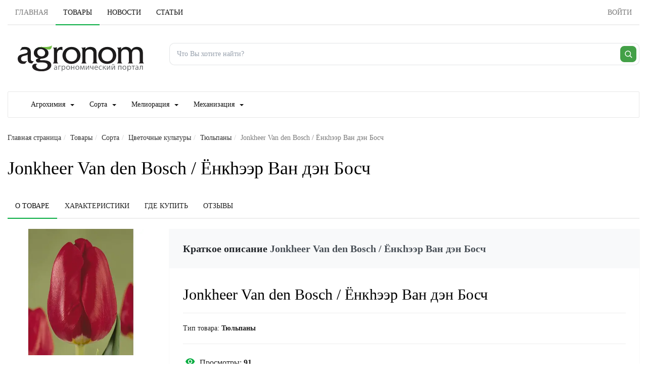

--- FILE ---
content_type: text/html; charset=UTF-8
request_url: https://www.agronom.info/Jonkheer_Van_den_Bosch
body_size: 14906
content:
<!DOCTYPE html>
<html xmlns:og="http://ogp.me/ns#" xmlns:video="http://ogp.me/ns/video#" lang="ru"><head><meta http-equiv="Content-Type" content="text/html; charset=UTF-8"><title>Jonkheer Van den Bosch / Ёнкhээр Ван дэн Босч - Тюльпаны | Агроном.Инфо</title><base href="https://www.agronom.info/"><link rel="shortcut icon" href="https://www.agronom.info/images/energine.ico" type="image/x-icon"><meta name="viewport" content="width=device-width, initial-scale=1.0"><meta name="keywords" content=""><meta name="description" content="Jonkheer Van den Bosch / Ёнкhээр Ван дэн Босч - Тюльпаны. Высота растения: Средний; Цветение: Цвет лепестков: Красный; Классы: Тип тюльпана: Триумф; Группы: По срокам цветения: Средний; Тюльпаны: Высота растения; Цветение: Цвет лепестков; Классы: Тип тюльпана; Группы: По срокам цветения; Jonkheer Van den Bosch / Ёнкhээр Ван дэн Босч - Тюльпаны. Высота растения: Средний; Цветение: Цвет лепестков: Красный; Классы: Тип тюльпана: Триумф; Группы: По ..."><meta property="og:title" content="Jonkheer Van den Bosch / Ёнкhээр Ван дэн Босч"><meta property="og:description" content="Jonkheer Van den Bosch / Ёнкhээр Ван дэн Босч - Тюльпаны. Высота растения: Средний; Цветение: Цвет лепестков: Красный; Классы: Тип тюльпана: Триумф; Группы: По срокам цветения: Средний; Тюльпаны: Высота растения; Цветение: Цвет лепестков; Классы: Тип тюльпана; Группы: По срокам цветения; Jonkheer Van den Bosch / Ёнкhээр Ван дэн Босч - Тюльпаны. Высота растения: Средний; Цветение: Цвет лепестков: Красный; Классы: Тип тюльпана: Триумф; Группы: По ..."><meta property="og:type" content="website"><meta property="og:image" content="https://www.agronom.info/resizer/w640-h360/uploads/public/arkhiv/jonkheer_van_den_bosch_1_6988.jpg?preview.jpg"><meta property="og:image:width" content="640"><meta property="og:image:height" content="360"><link rel="image_src" href="https://www.agronom.info/resizer/w640-h360/uploads/public/arkhiv/jonkheer_van_den_bosch_1_6988.jpg?preview.jpg"><meta property="og:url" content="https://www.agronom.info/products/6988/"><script type="text/javascript" src="js/scripts/mootools.js,scripts/default/default-main.min.js,scripts/default/jquery.noconflict.js,scripts/Energine.js" defer></script><script type="text/javascript">
            EnergineConfig = {
            
            'base' : 'https://www.agronom.info/',
            'static' : 'https://www.agronom.info/',
            'resizer' : 'https://www.agronom.info/resizer/',
            'media' : 'https://www.agronom.info/',
            'root' : 'https://www.agronom.info/',
            'lang' : 'ru',
            'singleMode':false
            };
        </script><script type="text/javascript" defer src="js/scripts/ProductFeed.js,scripts/ProductFilters.js,scripts/CommentsTree.js"></script><script type="text/javascript">
            var componentToolbars = [];
            
                var idm3449,idm3487,idm3492;
            
            var startEnergine = function () {
                Energine = Object.assign(Energine, EnergineConfig);
                var safeConsoleError = function(e){
                    if (window['console'] && console['error']) {
                        if (Browser.chrome && instanceOf(e, TypeError) && Energine.debug) {
                            console.error(e.stack);
                        } else {
                            console.error(e);
                        }
                    }
                };
                
                    if($('idm3449')){
                        try {
                            idm3449 = new ProductFeed($('idm3449'));
                        }
                        catch (e) {
                            safeConsoleError(e);
                        }
                    }
                
                    if($('idm3487')){
                        try {
                            idm3487 = new ProductFilters($('idm3487'));
                        }
                        catch (e) {
                            safeConsoleError(e);
                        }
                    }
                
                    if($('idm3492')){
                        try {
                            idm3492 = new CommentsTree($('idm3492'));
                        }
                        catch (e) {
                            safeConsoleError(e);
                        }
                    }
                
            };

            
                    document.addEventListener('DOMContentLoaded', startEnergine);
                </script><link rel="preload" as="style" href="css/stylesheets/default/design.min.css,stylesheets/default/kweb.css" type="text/css"><link rel="preload" as="font" href="fonts/Material-Design-Iconic-Font.woff2?v=2.2.0" type="font/woff2" crossorigin="crossorigin"><link href="css/stylesheets/default/design.min.css,stylesheets/default/kweb.css" rel="stylesheet" type="text/css"><meta http-equiv="X-UA-Compatible" content="IE=edge"><meta name="viewport" content="width=device-width, initial-scale=1.0"><link rel="canonical" href="https://www.agronom.info/Jonkheer_Van_den_Bosch"><meta name="robots" content="index, follow"></head><body><div class="header_container"><div class="container-fluid"><ul class="tab-nav" role="tablist" data-tab-color="green"><li class="hidden-xs"><a href="https://www.agronom.info/" role="tab" aria-expanded="true">
                        Главная
                    </a></li><li role="presentation" class="active"><a href="products/" role="tab" aria-expanded="false" class="mootools-noconflict">Товары</a></li><li role="presentation"><a href="news/" role="tab" aria-expanded="false" class="mootools-noconflict">Новости</a></li><li role="presentation"><a href="articles/" role="tab" aria-expanded="false" class="mootools-noconflict">Статьи</a></li><li role="presentation"><a href="https://www.agronom.info/login" role="tab" aria-expanded="true" class="visible-xs">
                                Войти
                            </a></li><li class="pull-right hidden-xs"><a href="/login" aria-expanded="false" class="btn btn-link pull-right btn-md "><span class="hidden-xs">Войти</span></a></li></ul></div><div class="container-fluid m-t-10"><div class="row"><div class="col-lg-3 col-md-4 col-sm-5  p-20 text-center col-xs-12"><a href="https://www.agronom.info/" class="mm-50"><img src="/images/default/logo.svg" width="250" height="80" class="m-t-10" style="width:100%; max-width:250px; height:auto;" alt="Агрономоческий портал Агроном.Инфо" title="Агрономоческий портал Агроном.Инфо" fetchpriority="high" decoding="async"></a></div><div class="col-sm-7 col-md-8 col-lg-9 col-xs-12"><form method="GET" action="/search" class="ag-search-form" role="search" aria-label="Поиск по сайту"><div class="m-t-25 mm-50"><div class="ag-search"><input type="search" name="q" value="" autocomplete="off" placeholder="Что Вы хотите найти?"><button type="submit" class="ag-search__btn" aria-label="Поиск"><svg width="18" height="18" viewBox="0 0 24 24" aria-hidden="true"><path d="M21 21l-4.2-4.2M11 18a7 7 0 1 1 0-14 7 7 0 0 1 0 14z" fill="none" stroke="currentColor" stroke-width="2" stroke-linecap="round"></path></svg></button></div></div></form></div></div></div><div class="container-fluid m-t-20 hidden-xs"><nav class="navbar navbar-default "><div class="container-fluid"><div class="navbar-header"><div class="visible-xs pull-left p-15 p-l-20 f-18">Каталог товаров</div><button type="button" class="navbar-toggle collapsed" data-toggle="collapse" data-target="#bs-example-navbar-collapse-1" aria-expanded="false" aria-label="Каталог товаров"><span class="sr-only"></span><span class="icon-bar"></span><span class="icon-bar"></span><span class="icon-bar"></span></button></div><div class="collapse navbar-collapse" id="bs-example-navbar-collapse-1"><ul class="nav navbar-nav"><li><a href="%D0%90%D0%B3%D1%80%D0%BE%D1%85%D0%B8%D0%BC%D0%B8%D1%8F">Агрохимия<span class="caret m-l-10"></span></a><ul class="dropdown-menu"><li><a href="%D0%9F%D0%B5%D1%81%D1%82%D0%B8%D1%86%D0%B8%D0%B4%D1%8B">Пестициды<span class="caret m-l-10"></span></a><ul class="dropdown-menu"><li><a href="%D0%90%D0%B4%D1%8C%D1%8E%D0%B2%D0%B0%D0%BD%D1%82%D1%8B">Адьюванты</a></li><li><a href="%D0%91%D0%B8%D0%BE%D0%BF%D1%80%D0%B5%D0%BF%D0%B0%D1%80%D0%B0%D1%82%D1%8B">Биопрепараты</a></li><li><a href="%D0%93%D0%B5%D1%80%D0%B1%D0%B8%D1%86%D0%B8%D0%B4%D1%8B">Гербициды, Десиканты</a></li><li><a href="%D0%98%D0%BD%D1%81%D0%B5%D0%BA%D1%82%D0%B8%D1%86%D0%B8%D0%B4%D1%8B,_%D0%90%D0%BA%D0%B0%D1%80%D0%B8%D1%86%D0%B8%D0%B4%D1%8B">Инсектициды, Акарициды</a></li><li><a href="%D0%9F%D1%80%D0%B8%D0%BB%D0%B8%D0%BF%D0%B0%D1%82%D0%B5%D0%BB%D0%B8">Прилипатели</a></li><li><a href="%D0%A0%D0%B5%D0%B3%D1%83%D0%BB%D1%8F%D1%82%D0%BE%D1%80_%D1%80%D0%BE%D1%81%D1%82%D0%B0">Регулятор роста</a></li><li><a href="%D0%A0%D0%BE%D0%B4%D0%B5%D0%BD%D1%82%D0%B8%D1%86%D0%B8%D0%B4%D1%8B">Родентициды</a></li><li><a href="%D0%A4%D1%83%D0%BD%D0%B3%D0%B8%D1%86%D0%B8%D0%B4%D1%8B">Фунгициды</a></li></ul></li><li><a href="%D0%A3%D0%B4%D0%BE%D0%B1%D1%80%D0%B5%D0%BD%D0%B8%D1%8F">Удобрения<span class="caret m-l-10"></span></a><ul class="dropdown-menu"><li><a href="%D0%A3%D0%B4%D0%BE%D0%B1%D1%80%D0%B5%D0%BD%D0%B8%D1%8F">Удобрения</a></li></ul></li></ul></li><li><a href="%D0%A1%D0%BE%D1%80%D1%82%D0%B0">Сорта<span class="caret m-l-10"></span></a><ul class="dropdown-menu"><li><a href="%D0%A6%D0%B8%D1%82%D1%80%D1%83%D1%81%D0%BE%D0%B2%D1%8B%D0%B5-%D0%BA%D1%83%D0%BB%D1%8C%D1%82%D1%83%D1%80%D1%8B">Цитрусовые культуры<span class="caret m-l-10"></span></a><ul class="dropdown-menu"><li><a href="%D0%A6%D0%B8%D1%82%D1%80%D0%BE%D0%BD">Цитрон</a></li><li><a href="%D0%9B%D0%B8%D0%BC%D0%BE%D0%BD">Лимон</a></li><li><a href="%D0%9C%D0%B0%D0%BD%D0%B4%D0%B0%D1%80%D0%B8%D0%BD">Мандарин</a></li></ul></li><li><a href="%D0%AD%D0%BA%D0%B7%D0%BE%D1%82%D0%B8%D1%87%D0%B5%D1%81%D0%BA%D0%B8%D0%B5-%D0%BA%D1%83%D0%BB%D1%8C%D1%82%D1%83%D1%80%D1%8B">Экзотические культуры<span class="caret m-l-10"></span></a><ul class="dropdown-menu"><li><a href="%D0%9A%D0%B8%D0%B2%D0%B0%D0%BD%D0%BE">Кивано</a></li><li><a href="%D0%9D%D0%B0%D1%80%D0%B0%D0%BD%D1%85%D0%B8%D0%BB%D0%BB%D0%B0">Наранхилла</a></li><li><a href="%D0%94%D1%8B%D0%BD%D0%BD%D0%B0%D1%8F-%D0%B3%D1%80%D1%83%D1%88%D0%B0">Дынная груша</a></li><li><a href="%D0%98%D0%BD%D0%B6%D0%B8%D1%80">Инжир</a></li><li><a href="%D0%9C%D0%B0%D1%81%D0%BB%D0%B8%D0%BD%D0%B0">Маслина</a></li><li><a href="%D0%93%D1%80%D0%B0%D0%BD%D0%B0%D1%82">Гранат</a></li><li><a href="%D0%A3%D0%BD%D0%B0%D0%B1%D0%B8">Унаби</a></li><li><a href="%D0%A4%D0%B5%D0%B9%D1%85%D0%BE%D0%B0">Фейхоа</a></li><li><a href="%D0%90%D0%B7%D0%B8%D0%BC%D0%B8%D0%BD%D0%B0">Азимина</a></li></ul></li><li><a href="%D0%9F%D0%BE%D0%B4%D0%B2%D0%BE%D0%B8">Подвои</a></li><li><a href="%D0%9B%D0%B5%D0%BA%D0%B0%D1%80%D1%81%D1%82%D0%B2%D0%B5%D0%BD%D0%BD%D1%8B%D0%B5-%D1%80%D0%B0%D1%81%D1%82%D0%B5%D0%BD%D0%B8%D1%8F">Лекарственные растения<span class="caret m-l-10"></span></a><ul class="dropdown-menu"><li><a href="%D0%93%D0%BE%D1%80%D0%B5%D1%86">Горец</a></li><li><a href="%D0%9C%D0%B0%D0%BA%D0%BB%D0%B5%D1%8F">Маклея</a></li><li><a href="%D0%A1%D0%B8%D0%B4%D0%B0">Сида</a></li><li><a href="%D0%90%D0%B8%D1%80">Аир</a></li><li><a href="%D0%90%D0%BC%D0%BC%D0%B8">Амми</a></li><li><a href="%D0%9F%D0%B8%D0%B6%D0%BC%D0%B0">Пижма</a></li><li><a href="%D0%90%D1%80%D0%BD%D0%B8%D0%BA%D0%B0">Арника</a></li><li><a href="%D0%93%D1%83%D0%BB%D1%8F%D0%B2%D0%BD%D0%B8%D0%BA">Гулявник</a></li><li><a href="%D0%9A%D0%BE%D0%BB%D1%8E%D1%80%D0%B8%D1%8F">Колюрия</a></li><li><a href="%D0%9F%D0%B0%D0%BD%D1%86%D0%B5%D1%80%D0%B8%D0%BD%D0%B0">Панцерина</a></li><li><a href="%D0%A1%D0%BE%D0%BB%D0%BE%D0%B4%D0%BA%D0%B0">Солодка</a></li><li><a href="%D0%94%D0%B5%D0%B2%D1%8F%D1%81%D0%B8%D0%BB">Девясил</a></li><li><a href="%D0%90%D1%80%D0%B0%D0%BB%D0%B8%D1%8F">Аралия</a></li><li><a href="%D0%9B%D0%BE%D0%BF%D1%83%D1%85">Лопух</a></li><li><a href="%D0%9A%D0%B8%D0%BF%D1%80%D0%B5%D0%B9">Кипрей</a></li><li><a href="%D0%A8%D0%BB%D0%B5%D0%BC%D0%BD%D0%B8%D0%BA">Шлемник</a></li><li><a href="%D0%92%D0%B0%D0%BB%D0%B5%D1%80%D0%B8%D0%B0%D0%BD%D0%B0">Валериана</a></li><li><a href="%D0%9A%D0%B0%D0%BC%D1%84%D0%BE%D1%80%D0%BE%D1%81%D0%BC%D0%B0">Камфоросма</a></li><li><a href="%D0%9A%D1%80%D0%BE%D0%B2%D0%BE%D1%85%D0%BB%D0%B5%D0%B1%D0%BA%D0%B0">Кровохлебка</a></li><li><a href="%D0%9C%D1%8B%D0%BB%D1%8C%D0%BD%D1%8F%D0%BD%D0%BA%D0%B0">Мыльнянка</a></li><li><a href="%D0%9F%D1%83%D1%81%D1%82%D1%8B%D1%80%D0%BD%D0%B8%D0%BA">Пустырник</a></li><li><a href="%D0%9A%D1%80%D0%B0%D0%BF%D0%B8%D0%B2%D0%B0">Крапива</a></li><li><a href="%D0%9B%D0%B5%D0%B2%D0%B7%D0%B5%D1%8F">Левзея</a></li><li><a href="%D0%9D%D0%B0%D0%BF%D0%B5%D1%80%D1%81%D1%82%D1%8F%D0%BD%D0%BA%D0%B0">Наперстянка</a></li><li><a href="%D0%91%D0%B5%D0%BB%D0%BB%D0%B0%D0%B4%D0%BE%D0%BD%D0%BD%D0%B0">Белладонна</a></li><li><a href="%D0%A1%D0%B8%D0%BD%D1%8E%D1%85%D0%B0">Синюха</a></li><li><a href="%D0%96%D0%B5%D0%BD%D1%8C%D1%88%D0%B5%D0%BD%D1%8C">Женьшень</a></li><li><a href="%D0%A0%D0%BE%D0%B4%D0%B8%D0%BE%D0%BB%D0%B0">Родиола</a></li><li><a href="%D0%97%D0%B2%D0%B5%D1%80%D0%BE%D0%B1%D0%BE%D0%B9">Зверобой</a></li><li><a href="%D0%94%D1%83%D1%80%D0%BC%D0%B0%D0%BD">Дурман</a></li><li><a href="%D0%9F%D0%BE%D0%B4%D0%BE%D1%80%D0%BE%D0%B6%D0%BD%D0%B8%D0%BA">Подорожник</a></li><li><a href="%D0%A7%D0%B5%D1%80%D0%BD%D0%BE%D0%B3%D0%BE%D0%BB%D0%BE%D0%B2%D0%BD%D0%B8%D0%BA">Черноголовник</a></li><li><a href="%D0%A2%D1%8B%D1%81%D1%8F%D1%87%D0%B5%D0%BB%D0%B8%D1%81%D1%82%D0%BD%D0%B8%D0%BA">Тысячелистник</a></li><li><a href="%D0%A6%D0%BC%D0%B8%D0%BD">Цмин</a></li><li><a href="%D0%A1%D0%B5%D1%80%D0%BF%D1%83%D1%85%D0%B0">Серпуха</a></li><li><a href="%D0%9D%D0%BE%D0%B3%D0%BE%D1%82%D0%BA%D0%B8">Ноготки</a></li><li><a href="%D0%A7%D0%B5%D1%80%D0%B5%D0%BC%D1%88%D0%B0">Черемша</a></li><li><a href="%D0%A0%D0%BE%D0%BC%D0%B0%D1%88%D0%BA%D0%B0">Ромашка</a></li><li><a href="%D0%A7%D0%B0%D0%B9%D0%BD%D0%BE%D0%B5-%D1%80%D0%B0%D1%81%D1%82%D0%B5%D0%BD%D0%B8%D0%B5">Чайное растение</a></li><li><a href="%D0%9F%D0%BE%D1%80%D1%82%D1%83%D0%BB%D0%B0%D0%BA">Портулак</a></li><li><a href="%D0%9B%D0%B8%D0%BC%D0%BE%D0%BD%D0%BD%D0%B8%D0%BA-%D0%BA%D0%B8%D1%82%D0%B0%D0%B9%D1%81%D0%BA%D0%B8%D0%B9">Лимонник китайский</a></li><li><a href="%D0%A0%D0%B0%D1%81%D1%82%D0%BE%D1%80%D0%BE%D0%BF%D1%88%D0%B0">Расторопша</a></li><li><a href="%D0%A1%D1%82%D0%B5%D0%B2%D0%B8%D1%8F">Стевия</a></li><li><a href="%D0%A0%D0%BE%D0%B7%D0%BC%D0%B0%D1%80%D0%B8%D0%BD">Розмарин</a></li><li><a href="%D0%AD%D1%85%D0%B8%D0%BD%D0%B0%D1%86%D0%B5%D1%8F">Эхинацея</a></li><li><a href="%D0%A8%D0%B0%D0%BB%D1%84%D0%B5%D0%B9">Шалфей</a></li><li><a href="%D0%9C%D0%B5%D0%BB%D0%B8%D1%81%D1%81%D0%B0">Мелисса</a></li><li><a href="%D0%9F%D0%BE%D0%BB%D1%8B%D0%BD%D1%8C">Полынь</a></li></ul></li><li><a href="%D0%9F%D1%80%D1%8F%D0%BD%D1%8B%D0%B5-%D1%82%D1%80%D0%B0%D0%B2%D1%8B">Пряные травы<span class="caret m-l-10"></span></a><ul class="dropdown-menu"><li><a href="%D0%A1%D0%BA%D1%80%D1%8B%D1%82%D0%BD%D0%B8%D1%86%D0%B0">Скрытница</a></li><li><a href="%D0%9B%D1%8F%D0%BB%D0%BB%D0%B5%D0%BC%D0%B0%D0%BD%D1%86%D0%B8%D1%8F">Ляллеманция</a></li><li><a href="%D0%AD%D0%BB%D1%8C%D1%81%D0%B3%D0%BE%D0%BB%D1%8C%D1%86%D0%B8%D1%8F">Эльсгольция</a></li><li><a href="%D0%9C%D0%B8%D1%80%D1%82">Мирт</a></li><li><a href="%D0%A0%D1%83%D1%82%D0%B0">Рута</a></li><li><a href="%D0%9F%D0%B5%D1%80%D0%B8%D0%BB%D0%BB%D0%B0">Перилла</a></li><li><a href="%D0%9B%D0%B0%D0%B2%D0%B0%D0%BD%D0%B4%D0%B8%D0%BD">Лавандин</a></li><li><a href="%D0%9C%D0%BE%D0%BD%D0%B0%D1%80%D0%B4%D0%B0">Монарда</a></li><li><a href="%D0%9F%D0%B0%D0%B6%D0%B8%D1%82%D0%BD%D0%B8%D0%BA">Пажитник</a></li><li><a href="%D0%9B%D1%8E%D0%B1%D0%B8%D1%81%D1%82%D0%BE%D0%BA">Любисток</a></li><li><a href="%D0%9A%D0%B5%D1%80%D0%B2%D0%B5%D0%BB%D1%8C">Кервель</a></li><li><a href="%D0%9D%D0%B8%D0%B3%D0%B5%D0%BB%D0%BB%D0%B0">Нигелла</a></li><li><a href="%D0%9E%D0%B3%D1%83%D1%80%D0%B5%D1%87%D0%BD%D0%B0%D1%8F-%D1%82%D1%80%D0%B0%D0%B2%D0%B0">Огуречная трава</a></li><li><a href="%D0%9B%D0%BE%D1%84%D0%B0%D0%BD%D1%82">Лофант</a></li><li><a href="%D0%A2%D0%BC%D0%B8%D0%BD">Тмин</a></li><li><a href="%D0%90%D0%BD%D0%B8%D1%81">Анис</a></li><li><a href="%D0%9A%D0%BE%D1%82%D0%BE%D0%B2%D0%BD%D0%B8%D0%BA">Котовник</a></li><li><a href="%D0%97%D0%BC%D0%B5%D0%B5%D0%B3%D0%BE%D0%BB%D0%BE%D0%B2%D0%BD%D0%B8%D0%BA">Змееголовник</a></li><li><a href="%D0%9C%D0%B0%D0%B9%D0%BE%D1%80%D0%B0%D0%BD">Майоран</a></li><li><a href="%D0%A7%D0%B0%D0%B1%D0%B5%D1%80">Чабер</a></li><li><a href="%D0%A2%D0%B8%D0%BC%D1%8C%D1%8F%D0%BD">Тимьян</a></li><li><a href="%D0%98%D1%81%D1%81%D0%BE%D0%BF">Иссоп</a></li><li><a href="%D0%9B%D0%B0%D0%B2%D0%B0%D0%BD%D0%B4%D0%B0">Лаванда</a></li><li><a href="%D0%9C%D1%8F%D1%82%D0%B0">Мята</a></li><li><a href="%D0%94%D1%83%D1%88%D0%B8%D1%86%D0%B0">Душица</a></li></ul></li><li><a href="%D0%94%D0%B5%D0%BA%D0%BE%D1%80%D0%B0%D1%82%D0%B8%D0%B2%D0%BD%D1%8B%D0%B5-%D1%80%D0%B0%D1%81%D1%82%D0%B5%D0%BD%D0%B8%D1%8F">Декоративные растения<span class="caret m-l-10"></span></a><ul class="dropdown-menu"><li><a href="%D0%A2%D1%83%D1%8F">Туя</a></li><li><a href="%D0%94%D0%B6%D1%83%D0%B7%D0%B3%D1%83%D0%BD">Джузгун</a></li><li><a href="%D0%9A%D0%BB%D0%B5%D0%BC%D0%B0%D1%82%D0%B8%D1%81">Клематис</a></li><li><a href="%D0%94%D0%BE%D0%BB%D0%B8%D1%85%D0%BE%D1%81">Долихос</a></li><li><a href="%D0%9C%D0%BE%D0%BD%D1%81%D1%82%D0%B5%D1%80%D0%B0">Монстера</a></li><li><a href="%D0%9B%D0%B0%D0%BF%D1%87%D0%B0%D1%82%D0%BA%D0%B0">Лапчатка</a></li><li><a href="%D0%9A%D0%BE%D0%B2%D1%8B%D0%BB%D1%8C">Ковыль</a></li><li><a href="%D0%92%D0%B0%D0%BB%D1%8C%D0%B4%D1%88%D1%82%D0%B5%D0%B9%D0%BD%D0%B8%D1%8F">Вальдштейния</a></li><li><a href="%D0%9E%D0%BB%D1%8C%D1%85%D0%B0">Ольха</a></li><li><a href="%D0%92%D1%8C%D1%8E%D0%BD%D0%BE%D0%BA">Вьюнок</a></li><li><a href="%D0%91%D0%B5%D1%80%D0%B5%D0%B7%D0%B0">Береза</a></li><li><a href="%D0%9C%D0%BE%D0%B6%D0%B6%D0%B5%D0%B2%D0%B5%D0%BB%D1%8C%D0%BD%D0%B8%D0%BA">Можжевельник</a></li><li><a href="%D0%98%D0%B2%D0%B0">Ива</a></li><li><a href="%D0%9A%D0%BE%D0%B1%D0%B5%D1%8F">Кобея</a></li><li><a href="%D0%9F%D0%B8%D1%85%D1%82%D0%B0">Пихта</a></li><li><a href="%D0%A7%D1%83%D0%B1%D1%83%D1%88%D0%BD%D0%B8%D0%BA">Чубушник</a></li><li><a href="%D0%9D%D0%B8%D0%BA%D0%B0%D0%BD%D0%B4%D1%80%D0%B0-%D1%84%D0%B8%D0%B7%D0%B0%D0%BB%D0%B8%D1%81%D0%BE%D0%B2%D0%B8%D0%B4%D0%BD%D0%B0%D1%8F">Никандра физалисовидная</a></li><li><a href="%D0%A0%D0%BE%D0%B4%D0%BE%D0%B4%D0%B5%D0%BD%D0%B4%D1%80%D0%BE%D0%BD">Рододендрон</a></li><li><a href="%D0%9F%D0%B0%D0%B2%D0%BB%D0%BE%D0%B2%D0%BD%D0%B8%D1%8F">Павловния</a></li><li><a href="%D0%98%D0%BF%D0%BE%D0%BC%D0%B5%D1%8F">Ипомея</a></li><li><a href="%D0%92%D0%B5%D0%B9%D0%B3%D0%B5%D0%BB%D0%B0">Вейгела</a></li><li><a href="%D0%9A%D0%BE%D1%85%D0%B8%D1%8F">Кохия</a></li><li><a href="%D0%A1%D0%BE%D1%81%D0%BD%D0%B0">Сосна</a></li><li><a href="%D0%A8%D0%B5%D0%BB%D0%BA%D0%BE%D0%B2%D0%B8%D1%86%D0%B0">Шелковица</a></li><li><a href="%D0%9C%D0%B8%D1%81%D0%BA%D0%B0%D0%BD%D1%82%D1%83%D1%81">Мискантус</a></li><li><a href="%D0%A2%D1%80%D0%B0%D0%B4%D0%B5%D1%81%D0%BA%D0%B0%D0%BD%D1%86%D0%B8%D1%8F">Традесканция</a></li><li><a href="%D0%A0%D1%8F%D0%B1%D0%B8%D0%BD%D0%B0">Рябина</a></li><li><a href="%D0%A2%D0%BE%D0%BF%D0%BE%D0%BB%D1%8C">Тополь</a></li><li><a href="%D0%9A%D0%B0%D0%BB%D0%B8%D0%BD%D0%B0">Калина</a></li><li><a href="%D0%91%D0%BE%D1%8F%D1%80%D1%8B%D1%88%D0%BD%D0%B8%D0%BA">Боярышник</a></li><li><a href="%D0%A5%D0%B5%D0%BD%D0%BE%D0%BC%D0%B5%D0%BB%D0%B5%D1%81">Хеномелес</a></li><li><a href="%D0%93%D0%BE%D1%80%D0%BE%D1%88%D0%B5%D0%BA-%D0%B4%D1%83%D1%88%D0%B8%D1%81%D1%82%D1%8B%D0%B9">Горошек душистый</a></li><li><a href="%D0%A1%D0%B8%D1%80%D0%B5%D0%BD%D1%8C">Сирень</a></li><li><a href="%D0%A8%D0%B8%D0%BF%D0%BE%D0%B2%D0%BD%D0%B8%D0%BA">Шиповник</a></li><li><a href="%D0%9E%D0%B1%D0%BB%D0%B5%D0%BF%D0%B8%D1%85%D0%B0">Облепиха</a></li></ul></li><li><a href="%D0%91%D0%B0%D1%85%D1%87%D0%B5%D0%B2%D1%8B%D0%B5_%D0%BA%D1%83%D0%BB%D1%8C%D1%82%D1%83%D1%80%D1%8B">Бахчевые культуры<span class="caret m-l-10"></span></a><ul class="dropdown-menu"><li><a href="%D0%9F%D0%BE%D0%B4%D0%B2%D0%BE%D0%B8-%D1%82%D1%8B%D0%BA%D0%B2%D0%B5%D0%BD%D0%BD%D1%8B%D1%85-%D0%BA%D1%83%D0%BB%D1%8C%D1%82%D1%83%D1%80">Подвои тыквенных культур</a></li><li><a href="%D0%9B%D0%B0%D0%B3%D0%B5%D0%BD%D0%B0%D1%80%D0%B8%D1%8F">Лагенария</a></li><li><a href="%D0%9C%D0%BE%D0%BC%D0%BE%D1%80%D0%B4%D0%B8%D0%BA%D0%B0">Момордика</a></li><li><a href="%D0%A1%D0%BE%D1%80%D1%82%D0%B0_%D0%90%D1%80%D0%B1%D1%83%D0%B7%D0%B0">Арбуз</a></li><li><a href="%D0%A1%D0%BE%D1%80%D1%82%D0%B0_%D0%94%D1%8B%D0%BD%D0%B8">Дыня</a></li><li><a href="%D0%A1%D0%BE%D1%80%D1%82%D0%B0_%D0%9A%D0%B0%D0%B1%D0%B0%D1%87%D0%BA%D0%BE%D0%B2">Кабачок</a></li><li><a href="%D0%A1%D0%BE%D1%80%D1%82%D0%B0_%D0%A2%D1%8B%D0%BA%D0%B2%D1%8B">Тыква</a></li></ul></li><li><a href="%D0%93%D0%B0%D0%B7%D0%BE%D0%BD%D0%BD%D1%8B%D0%B5_%D1%82%D1%80%D0%B0%D0%B2%D1%8B">Газонные травы<span class="caret m-l-10"></span></a><ul class="dropdown-menu"><li><a href="%D0%9B%D0%B8%D1%81%D0%BE%D1%85%D0%B2%D0%BE%D1%81%D1%82">Лисохвост</a></li><li><a href="%D0%90%D1%80%D0%BA%D1%82%D0%BE%D0%BF%D0%BE%D0%BB%D0%B5%D0%B2%D0%B8%D1%86%D0%B0">Арктополевица</a></li><li><a href="%D0%9B%D1%83%D0%B3%D0%BE%D0%B2%D0%B8%D0%BA">Луговик</a></li><li><a href="%D0%9F%D0%BE%D0%BB%D0%B5%D0%B2%D0%B8%D1%86%D0%B0">Полевица</a></li><li><a href="%D0%95%D0%B6%D0%B0">Ежа</a></li><li><a href="%D0%9C%D1%8F%D1%82%D0%BB%D0%B8%D0%BA">Мятлик</a></li><li><a href="%D0%9E%D0%B2%D1%81%D1%8F%D0%BD%D0%B8%D1%86%D0%B0">Овсяница</a></li><li><a href="%D0%A0%D0%B0%D0%B9%D0%B3%D1%80%D0%B0%D1%81">Райграс</a></li><li><a href="%D0%93%D0%B0%D0%B7%D0%BE%D0%BD%D0%BD%D1%8B%D0%B5_%D1%82%D1%80%D0%B0%D0%B2%D0%BE%D1%81%D0%BC%D0%B5%D1%81%D0%B8">Газонные травосмеси</a></li></ul></li><li><a href="%D0%93%D1%80%D0%B8%D0%B1%D1%8B">Грибы<span class="caret m-l-10"></span></a><ul class="dropdown-menu"><li><a href="%D0%A8%D0%B8%D0%B8%D1%82%D0%B0%D0%BA%D0%B5">Шиитаке</a></li><li><a href="%D0%90%D0%B3%D1%80%D0%BE%D1%86%D0%B8%D0%B1%D0%B5">Агроцибе</a></li><li><a href="%D0%92%D0%B5%D1%88%D0%B5%D0%BD%D0%BA%D0%B0">Вешенка</a></li><li><a href="%D0%A8%D0%B0%D0%BC%D0%BF%D0%B8%D0%BD%D1%8C%D0%BE%D0%BD">Шампиньон</a></li><li><a href="%D0%93%D1%80%D0%B8%D0%B1%D1%8B">Грибы</a></li></ul></li><li><a href="%D0%97%D0%B5%D0%BB%D0%B5%D0%BD%D0%BD%D1%8B%D0%B5_%D0%BA%D1%83%D0%BB%D1%8C%D1%82%D1%83%D1%80%D1%8B">Зеленные культуры<span class="caret m-l-10"></span></a><ul class="dropdown-menu"><li><a href="%D0%A4%D0%B5%D0%BD%D1%85%D0%B5%D0%BB%D1%8C">Фенхель</a></li><li><a href="%D0%9A%D1%80%D0%B5%D1%81%D1%81">Кресс</a></li><li><a href="%D0%91%D0%B0%D0%B7%D0%B8%D0%BB%D0%B8%D0%BA">Базилик</a></li><li><a href="%D0%A1%D0%B5%D0%BC%D0%B5%D0%BD%D0%B0_%D0%9A%D0%BE%D1%80%D0%B8%D0%B0%D0%BD%D0%B4%D1%80%D0%B0">Кориандр</a></li><li><a href="%D0%A1%D0%B5%D0%BC%D0%B5%D0%BD%D0%B0_%D0%9F%D0%B5%D1%82%D1%80%D1%83%D1%88%D0%BA%D0%B8">Петрушка</a></li><li><a href="%D0%A1%D0%B5%D0%BC%D0%B5%D0%BD%D0%B0_%D0%A3%D0%BA%D1%80%D0%BE%D0%BF%D0%B0">Укроп</a></li></ul></li><li><a href="%D0%9A%D0%BE%D1%80%D0%BC%D0%BE%D0%B2%D1%8B%D0%B5_%D0%BA%D1%83%D0%BB%D1%8C%D1%82%D1%83%D1%80%D1%8B">Кормовые культуры<span class="caret m-l-10"></span></a><ul class="dropdown-menu"><li><a href="%D0%A1%D0%B2%D0%B5%D0%B4%D0%B0">Сведа</a></li><li><a href="%D0%A1%D0%B8%D0%BB%D1%8C%D1%84%D0%B8%D1%8F">Сильфия</a></li><li><a href="%D0%92%D1%8F%D0%B7%D0%B5%D0%BB%D1%8C">Вязель</a></li><li><a href="%D0%91%D0%B5%D0%BA%D0%BC%D0%B0%D0%BD%D0%B8%D1%8F">Бекмания</a></li><li><a href="%D0%9A%D0%BE%D0%BB%D0%BE%D1%81%D0%BD%D1%8F%D0%BA">Колосняк</a></li><li><a href="%D0%9A%D0%B5%D0%B9%D1%80%D0%B5%D1%83%D0%BA">Кейреук</a></li><li><a href="%D0%A2%D0%B5%D1%80%D0%B5%D1%81%D0%BA%D0%B5%D0%BD">Терескен</a></li><li><a href="%D0%94%D0%B2%D1%83%D0%BA%D0%B8%D1%81%D1%82%D0%BE%D1%87%D0%BD%D0%B8%D0%BA-%D1%82%D1%80%D0%BE%D1%81%D1%82%D0%BD%D0%B8%D0%BA%D0%BE%D0%B2%D1%8B%D0%B9">Двукисточник тростниковый</a></li><li><a href="%D0%A4%D0%B0%D1%86%D0%B5%D0%BB%D0%B8%D1%8F">Фацелия</a></li><li><a href="%D0%9F%D1%8B%D1%80%D0%B5%D0%B9%D0%BD%D0%B8%D0%BA">Пырейник</a></li><li><a href="%D0%9B%D0%BE%D0%BC%D0%BA%D0%BE%D0%BA%D0%BE%D0%BB%D0%BE%D1%81%D0%BD%D0%B8%D0%BA">Ломкоколосник</a></li><li><a href="%D0%9C%D0%BE%D0%B3%D0%B0%D1%80">Могар</a></li><li><a href="%D0%9B%D1%8F%D0%B4%D0%B2%D0%B5%D0%BD%D0%B5%D1%86">Лядвенец</a></li><li><a href="%D0%9F%D1%8B%D1%80%D0%B5%D0%B9">Пырей</a></li><li><a href="%D0%96%D0%B8%D1%82%D0%BD%D1%8F%D0%BA">Житняк</a></li><li><a href="%D0%94%D0%BE%D0%BD%D0%BD%D0%B8%D0%BA">Донник</a></li><li><a href="%D0%A7%D1%83%D0%BC%D0%B8%D0%B7%D0%B0">Чумиза</a></li><li><a href="%D0%AD%D1%81%D1%82%D1%80%D0%B0%D0%B3%D0%BE%D0%BD">Эстрагон</a></li><li><a href="%D0%9F%D0%B0%D0%B9%D0%B7%D0%B0">Пайза</a></li><li><a href="%D0%9A%D0%BE%D0%B7%D0%BB%D1%8F%D1%82%D0%BD%D0%B8%D0%BA">Козлятник</a></li><li><a href="%D0%A2%D0%B8%D0%BC%D0%BE%D1%84%D0%B5%D0%B5%D0%B2%D0%BA%D0%B0">Тимофеевка</a></li><li><a href="%D0%AD%D1%81%D0%BF%D0%B0%D1%80%D1%86%D0%B5%D1%82">Эспарцет</a></li><li><a href="%D0%A4%D0%B5%D1%81%D1%82%D1%83%D0%BB%D0%BE%D0%BB%D0%B8%D1%83%D0%BC">Фестулолиум</a></li><li><a href="%D0%9B%D1%8E%D0%BF%D0%B8%D0%BD">Люпин</a></li><li><a href="%D0%A1%D1%83%D0%B4%D0%B0%D0%BD%D1%81%D0%BA%D0%B0%D1%8F-%D1%82%D1%80%D0%B0%D0%B2%D0%B0">Суданская трава</a></li><li><a href="%D0%9A%D0%BE%D1%81%D1%82%D1%80%D0%B5%D1%86">Кострец</a></li><li><a href="%D0%92%D0%B8%D0%BA%D0%B0">Вика</a></li><li><a href="%D0%90%D0%BC%D0%B0%D1%80%D0%B0%D0%BD%D1%82">Амарант</a></li><li><a href="%D0%9F%D0%B0%D0%B6%D0%B8%D1%82%D0%BD%D0%B8%D1%86%D0%B0">Пажитница</a></li><li><a href="%D0%9A%D0%BB%D0%B5%D0%B2%D0%B5%D1%80">Клевер</a></li><li><a href="%D0%9A%D0%BE%D1%80%D0%BC%D0%BE%D0%B2%D0%B0%D1%8F_%D0%A1%D0%B2%D0%B5%D0%BA%D0%BB%D0%B0">Кормовая свекла</a></li><li><a href="%D0%A1%D0%B5%D0%BC%D0%B5%D0%BD%D0%B0_%D0%9B%D1%8E%D1%86%D0%B5%D1%80%D0%BD%D1%8B">Люцерна</a></li></ul></li><li><a href="%D0%9A%D0%BE%D1%81%D1%82%D0%BE%D1%87%D0%BA%D0%BE%D0%B2%D1%8B%D0%B5_%D0%BA%D1%83%D0%BB%D1%8C%D1%82%D1%83%D1%80%D1%8B">Косточковые культуры<span class="caret m-l-10"></span></a><ul class="dropdown-menu"><li><a href="%D0%9D%D0%B5%D0%BA%D1%82%D0%B0%D1%80%D0%B8%D0%BD">Нектарин</a></li><li><a href="%D0%9C%D0%B8%D0%BD%D0%B4%D0%B0%D0%BB%D1%8C">Миндаль</a></li><li><a href="%D0%A1%D0%BE%D1%80%D1%82%D0%B0_%D0%90%D0%B1%D1%80%D0%B8%D0%BA%D0%BE%D1%81%D0%BE%D0%B2">Абрикос</a></li><li><a href="%D0%A1%D0%BE%D1%80%D1%82%D0%B0_%D0%90%D0%BB%D1%8B%D1%87%D0%B8">Алыча</a></li><li><a href="%D0%A1%D0%BE%D1%80%D1%82%D0%B0_%D0%92%D0%B8%D1%88%D0%BD%D0%B8_%D0%A7%D0%B5%D1%80%D0%B5%D1%88%D0%BD%D0%B8">Вишня, Черешня</a></li><li><a href="%D0%A1%D0%BE%D1%80%D1%82%D0%B0_%D0%9F%D0%B5%D1%80%D1%81%D0%B8%D0%BA%D0%BE%D0%B2">Персик</a></li><li><a href="%D0%A1%D0%BE%D1%80%D1%82%D0%B0_%D0%A1%D0%BB%D0%B8%D0%B2%D1%8B">Слива</a></li></ul></li><li><a href="%D0%9E%D0%B2%D0%BE%D1%89%D0%BD%D1%8B%D0%B5_%D0%BA%D1%83%D0%BB%D1%8C%D1%82%D1%83%D1%80%D1%8B">Овощные культуры<span class="caret m-l-10"></span></a><ul class="dropdown-menu"><li><a href="%D0%9E%D0%B2%D1%81%D1%8F%D0%BD%D1%8B%D0%B9-%D0%BA%D0%BE%D1%80%D0%B5%D0%BD%D1%8C">Овсяный корень</a></li><li><a href="%D0%AF%D0%BA%D0%BE%D0%BD">Якон</a></li><li><a href="%D0%9A%D0%BB%D0%B0%D1%83%D1%81%D0%B8%D1%8F">Клаусия</a></li><li><a href="%D0%A2%D0%BE%D0%BF%D0%B8%D0%BD%D1%81%D0%BE%D0%BB%D0%BD%D0%B5%D1%87%D0%BD%D0%B8%D0%BA">Топинсолнечник</a></li><li><a href="%D0%90%D0%BD%D0%B3%D1%83%D1%80%D0%B8%D1%8F">Ангурия</a></li><li><a href="%D0%A7%D1%83%D1%84%D0%B0">Чуфа</a></li><li><a href="%D0%A1%D0%B0%D1%80%D0%B0%D1%85%D0%B0">Сараха</a></li><li><a href="%D0%9C%D0%B5%D0%BB%D0%BE%D1%82%D1%80%D0%B8%D1%8F">Мелотрия</a></li><li><a href="%D0%91%D0%B5%D0%BD%D0%B8%D0%BD%D0%BA%D0%B0%D0%B7%D0%B0">Бенинказа</a></li><li><a href="%D0%A1%D0%BA%D0%BE%D1%80%D1%86%D0%BE%D0%BD%D0%B5%D1%80%D0%B0">Скорцонера</a></li><li><a href="%D0%A1%D1%82%D0%B0%D1%85%D0%B8%D1%81">Стахис</a></li><li><a href="%D0%9A%D0%B0%D1%82%D1%80%D0%B0%D0%BD">Катран</a></li><li><a href="%D0%A2%D1%83%D1%80%D0%BD%D0%B5%D0%BF%D1%81">Турнепс</a></li><li><a href="%D0%92%D0%B8%D1%82%D0%BB%D1%83%D1%84">Витлуф</a></li><li><a href="%D0%91%D0%B0%D0%BC%D0%B8%D1%8F">Бамия</a></li><li><a href="%D0%9F%D0%BE%D0%BB%D0%B5%D0%B2%D0%BE%D0%B9%20%D1%81%D0%B0%D0%BB%D0%B0%D1%82">Полевой салат</a></li><li><a href="%D0%90%D1%80%D1%82%D0%B8%D1%88%D0%BE%D0%BA">Артишок</a></li><li><a href="%D0%9F%D0%B0%D1%81%D0%BB%D0%B5%D0%BD">Паслен</a></li><li><a href="%D0%91%D1%80%D1%8E%D0%BA%D0%B2%D0%B0">Брюква</a></li><li><a href="%D0%AD%D0%BD%D0%B4%D0%B8%D0%B2%D0%B8%D0%B9">Эндивий</a></li><li><a href="%D0%A0%D1%83%D0%BA%D0%BA%D0%BE%D0%BB%D0%B0">Руккола</a></li><li><a href="%D0%9C%D0%B0%D0%BD%D0%B3%D0%BE%D0%BB%D1%8C%D0%B4">Мангольд</a></li><li><a href="%D0%92%D0%B8%D0%B3%D0%BD%D0%B0">Вигна</a></li><li><a href="%D0%98%D0%BD%D0%B4%D0%B0%D1%83">Индау</a></li><li><a href="%D0%A0%D0%B5%D0%B2%D0%B5%D0%BD%D1%8C">Ревень</a></li><li><a href="%D0%A1%D0%BF%D0%B0%D1%80%D0%B6%D0%B0">Спаржа</a></li><li><a href="%D0%94%D0%B0%D0%B9%D0%BA%D0%BE%D0%BD">Дайкон</a></li><li><a href="%D0%A4%D0%B8%D0%B7%D0%B0%D0%BB%D0%B8%D1%81">Физалис</a></li><li><a href="%D0%9D%D1%83%D1%82">Нут</a></li><li><a href="%D0%A0%D0%B5%D0%BF%D0%B0">Репа</a></li><li><a href="%D0%A9%D0%B0%D0%B2%D0%B5%D0%BB%D1%8C">Щавель</a></li><li><a href="%D0%A6%D0%B8%D0%BA%D0%BE%D1%80%D0%B8%D0%B9">Цикорий</a></li><li><a href="%D0%A2%D0%BE%D0%BF%D0%B8%D0%BD%D0%B0%D0%BC%D0%B1%D1%83%D1%80">Топинамбур</a></li><li><a href="%D0%A5%D1%80%D0%B5%D0%BD">Хрен</a></li><li><a href="%D0%A7%D0%B5%D1%81%D0%BD%D0%BE%D0%BA">Чеснок</a></li><li><a href="%D0%A1%D0%BE%D1%80%D1%82%D0%B0_%D0%91%D0%B0%D0%BA%D0%BB%D0%B0%D0%B6%D0%B0%D0%BD%D0%B0">Баклажан</a></li><li><a href="%D0%93%D0%BE%D1%80%D0%BE%D1%85_%D0%9E%D0%B2%D0%BE%D1%89%D0%BD%D0%BE%D0%B9">Горох овощной</a></li><li><a href="%D0%A1%D0%BE%D1%80%D1%82%D0%B0_%D0%9A%D0%B0%D0%BF%D1%83%D1%81%D1%82%D1%8B">Капуста</a></li><li><a href="%D0%A1%D0%BE%D1%80%D1%82%D0%B0_%D0%9B%D1%83%D0%BA%D0%B0">Лук</a></li><li><a href="%D0%A1%D0%BE%D1%80%D1%82%D0%B0_%D0%9C%D0%BE%D1%80%D0%BA%D0%BE%D0%B2%D0%B8">Морковь</a></li><li><a href="%D0%A1%D0%BE%D1%80%D1%82%D0%B0_%D0%9E%D0%B3%D1%83%D1%80%D1%86%D0%BE%D0%B2">Огурец</a></li><li><a href="%D0%A1%D0%B5%D0%BC%D0%B5%D0%BD%D0%B0_%D0%9F%D0%B0%D1%81%D1%82%D0%B5%D1%80%D0%BD%D0%B0%D0%BA%D0%B0">Пастернак</a></li><li><a href="%D0%A1%D0%BE%D1%80%D1%82%D0%B0_%D0%9F%D0%B5%D1%80%D1%86%D0%B0">Перец</a></li><li><a href="%D0%A1%D0%BE%D1%80%D1%82%D0%B0_%D0%A0%D0%B5%D0%B4%D0%B8%D1%81%D0%B0">Редис</a></li><li><a href="%D0%A1%D0%BE%D1%80%D1%82%D0%B0_%D0%A1%D0%B0%D0%BB%D0%B0%D1%82%D0%B0">Салат</a></li><li><a href="%D0%A1%D0%B0%D1%85%D0%B0%D1%80%D0%BD%D0%B0%D1%8F_%D0%9A%D1%83%D0%BA%D1%83%D1%80%D1%83%D0%B7%D0%B0">Сахарная кукуруза</a></li><li><a href="%D0%A1%D0%BE%D1%80%D1%82%D0%B0_%D0%A1%D0%B5%D0%BB%D1%8C%D0%B4%D0%B5%D1%80%D0%B5%D1%8F">Сельдерей</a></li><li><a href="%D0%A1%D1%82%D0%BE%D0%BB%D0%BE%D0%B2%D0%B0%D1%8F_%D0%A1%D0%B2%D0%B5%D0%BA%D0%BB%D0%B0">Столовая свекла</a></li><li><a href="%D0%A1%D0%BE%D1%80%D1%82%D0%B0_%D0%A2%D0%BE%D0%BC%D0%B0%D1%82%D0%BE%D0%B2">Томат</a></li><li><a href="%D0%A1%D0%BE%D1%80%D1%82%D0%B0_%D0%A4%D0%B0%D1%81%D0%BE%D0%BB%D0%B8">Фасоль</a></li><li><a href="%D0%A1%D0%B5%D0%BC%D0%B5%D0%BD%D0%B0_%D0%A8%D0%BF%D0%B8%D0%BD%D0%B0%D1%82%D0%B0">Шпинат</a></li></ul></li><li><a href="%D0%9E%D1%80%D0%B5%D1%85%D0%BE%D0%BF%D0%BB%D0%BE%D0%B4%D0%BD%D1%8B%D0%B5_%D0%BA%D1%83%D0%BB%D1%8C%D1%82%D1%83%D1%80%D1%8B">Орехоплодные культуры<span class="caret m-l-10"></span></a><ul class="dropdown-menu"><li><a href="%D0%93%D1%80%D0%B5%D1%86%D0%BA%D0%B8%D0%B9_%D0%BE%D1%80%D0%B5%D1%85">Грецкий орех</a></li><li><a href="%D0%A4%D1%83%D0%BD%D0%B4%D1%83%D0%BA,_%D0%9B%D0%B5%D1%89%D0%B8%D0%BD%D0%B0">Фундук, Лещина</a></li></ul></li><li><a href="%D0%9F%D0%BE%D0%BB%D0%B5%D0%B2%D1%8B%D0%B5_%D0%BA%D1%83%D0%BB%D1%8C%D1%82%D1%83%D1%80%D1%8B">Полевые культуры<span class="caret m-l-10"></span></a><ul class="dropdown-menu"><li><a href="%D0%A1%D0%BE%D0%BB%D1%8F%D0%BD%D0%BA%D0%B0">Солянка</a></li><li><a href="%D0%9C%D0%B0%D1%88">Маш</a></li><li><a href="%D0%A2%D0%B5%D1%84%D1%84">Тефф</a></li><li><a href="%D0%A2%D1%80%D0%B8%D1%82%D0%B8%D1%82%D1%80%D0%B8%D0%B3%D0%B8%D1%8F">Трититригия</a></li><li><a href="%D0%9A%D0%B2%D0%B8%D0%BD%D0%BE%D0%B0">Квиноа</a></li><li><a href="%D0%A7%D0%B5%D1%87%D0%B5%D0%B2%D0%B8%D1%86%D0%B0">Чечевица</a></li><li><a href="%D0%93%D0%BE%D1%80%D1%87%D0%B8%D1%86%D0%B0">Горчица</a></li><li><a href="%D0%90%D1%80%D0%B0%D1%85%D0%B8%D1%81">Арахис</a></li><li><a href="%D0%91%D0%BE%D0%B1%D1%8B">Бобы</a></li><li><a href="%D0%A0%D0%B8%D1%81">Рис</a></li><li><a href="%D0%9E%D0%B2%D1%91%D1%81">Овёс</a></li><li><a href="%D0%A1%D0%B5%D0%BC%D0%B5%D0%BD%D0%B0_%D0%93%D0%BE%D1%80%D0%BE%D1%85%D0%B0">Горох</a></li><li><a href="%D0%A1%D0%BE%D1%80%D1%82%D0%B0_%D0%93%D1%80%D0%B5%D1%87%D0%BA%D0%B8">Гречка, Гречиха</a></li><li><a href="%D0%9A%D1%83%D0%BA%D1%83%D1%80%D1%83%D0%B7%D0%B0">Кукуруза</a></li><li><a href="%D0%A1%D0%B5%D0%BC%D0%B5%D0%BD%D0%B0_%D0%9F%D1%80%D0%BE%D1%81%D0%B0">Просо</a></li><li><a href="%D0%A1%D0%BE%D1%80%D1%82%D0%B0_%D0%9F%D1%88%D0%B5%D0%BD%D0%B8%D1%86%D1%8B">Пшеница</a></li><li><a href="%D0%A1%D0%B5%D0%BC%D0%B5%D0%BD%D0%B0_%D1%80%D0%B6%D0%B8">Рожь</a></li><li><a href="%D0%A1%D0%B5%D0%BC%D0%B5%D0%BD%D0%B0_%D0%A1%D0%BE%D1%80%D0%B3%D0%BE">Сорго</a></li><li><a href="%D0%A1%D0%B5%D0%BC%D0%B5%D0%BD%D0%B0_%D0%A2%D1%80%D0%B8%D1%82%D0%B8%D0%BA%D0%B0%D0%BB%D0%B5">Тритикале</a></li><li><a href="%D0%A1%D0%BE%D1%80%D1%82%D0%B0_%D0%AF%D1%87%D0%BC%D0%B5%D0%BD%D1%8F">Ячмень</a></li></ul></li><li><a href="%D0%A1%D0%B5%D0%BC%D0%B5%D1%87%D0%BA%D0%BE%D0%B2%D1%8B%D0%B5_%D0%BA%D1%83%D0%BB%D1%8C%D1%82%D1%83%D1%80%D1%8B">Семечковые культуры<span class="caret m-l-10"></span></a><ul class="dropdown-menu"><li><a href="%D0%9C%D1%83%D1%88%D0%BC%D1%83%D0%BB%D0%B0">Мушмула</a></li><li><a href="%D0%A5%D1%83%D1%80%D0%BC%D0%B0">Хурма</a></li><li><a href="%D0%A1%D0%BE%D1%80%D1%82%D0%B0_%D0%90%D0%B9%D0%B2%D1%8B">Айва</a></li><li><a href="%D0%A1%D0%BE%D1%80%D1%82%D0%B0_%D0%92%D0%B8%D0%BD%D0%BE%D0%B3%D1%80%D0%B0%D0%B4%D0%B0">Виноград</a></li><li><a href="%D0%A1%D0%BE%D1%80%D1%82%D0%B0_%D0%93%D1%80%D1%83%D1%88">Груша</a></li><li><a href="%D0%A1%D0%BE%D1%80%D1%82%D0%B0_%D0%A7%D0%B5%D1%80%D0%B5%D0%BC%D1%83%D1%85%D0%B8">Черемуха</a></li><li><a href="%D0%A1%D0%BE%D1%80%D1%82%D0%B0_%D0%AF%D0%B1%D0%BB%D0%BE%D0%BD%D1%8C">Яблоня</a></li></ul></li><li><a href="%D0%A2%D0%B5%D1%85%D0%BD%D0%B8%D1%87%D0%B5%D1%81%D0%BA%D0%B8%D0%B5_%D0%BA%D1%83%D0%BB%D1%8C%D1%82%D1%83%D1%80%D1%8B">Технические культуры<span class="caret m-l-10"></span></a><ul class="dropdown-menu"><li><a href="%D0%9A%D1%83%D0%BD%D0%B6%D1%83%D1%82">Кунжут</a></li><li><a href="%D0%9D%D1%83%D0%B3">Нуг</a></li><li><a href="%D0%92%D0%B0%D0%B9%D0%B4%D0%B0">Вайда</a></li><li><a href="%D0%9C%D0%B0%D0%BA">Мак</a></li><li><a href="%D0%9A%D0%BB%D0%B5%D1%89%D0%B5%D0%B2%D0%B8%D0%BD%D0%B0">Клещевина</a></li><li><a href="%D0%9A%D1%80%D0%B0%D0%BC%D0%B1%D0%B5">Крамбе</a></li><li><a href="%D0%91%D0%B0%D1%82%D0%B0%D1%82">Батат</a></li><li><a href="%D0%A0%D1%8B%D0%B6%D0%B8%D0%BA">Рыжик</a></li><li><a href="%D0%A1%D1%83%D1%80%D0%B5%D0%BF%D0%B8%D1%86%D0%B0">Сурепица</a></li><li><a href="%D0%93%D1%83%D0%B0%D1%80">Гуар</a></li><li><a href="%D0%A1%D0%B0%D1%84%D0%BB%D0%BE%D1%80">Сафлор</a></li><li><a href="%D0%A5%D0%BB%D0%BE%D0%BF%D1%87%D0%B0%D1%82%D0%BD%D0%B8%D0%BA">Хлопчатник</a></li><li><a href="%D0%A2%D0%B0%D0%B1%D0%B0%D0%BA">Табак</a></li><li><a href="%D0%A5%D0%BC%D0%B5%D0%BB%D1%8C">Хмель</a></li><li><a href="%D0%A1%D0%BE%D1%80%D1%82%D0%B0_%D0%9A%D0%B0%D1%80%D1%82%D0%BE%D1%84%D0%B5%D0%BB%D1%8F">Картофель</a></li><li><a href="%D0%A1%D0%B5%D0%BC%D0%B5%D0%BD%D0%B0_%D0%9A%D0%BE%D0%BD%D0%BE%D0%BF%D0%BB%D0%B8">Конопля</a></li><li><a href="%D0%9B%D1%91%D0%BD">Лён</a></li><li><a href="%D0%A1%D0%BE%D1%80%D1%82%D0%B0_%D0%9F%D0%BE%D0%B4%D1%81%D0%BE%D0%BB%D0%BD%D0%B5%D1%87%D0%BD%D0%B8%D0%BA%D0%B0">Подсолнечник</a></li><li><a href="%D0%A1%D0%BE%D1%80%D1%82%D0%B0_%D0%A0%D0%B0%D0%BF%D1%81%D0%B0">Рапс</a></li><li><a href="%D0%A1%D0%B0%D1%85%D0%B0%D1%80%D0%BD%D0%B0%D1%8F_%D0%A1%D0%B2%D0%B5%D0%BA%D0%BB%D0%B0">Сахарная свекла</a></li><li><a href="%D0%A1%D0%BE%D1%80%D1%82%D0%B0_%D0%A1%D0%BE%D0%B8">Соя</a></li></ul></li><li><a href="%D0%A6%D0%B2%D0%B5%D1%82%D0%BE%D1%87%D0%BD%D1%8B%D0%B5_%D0%BA%D1%83%D0%BB%D1%8C%D1%82%D1%83%D1%80%D1%8B">Цветочные культуры<span class="caret m-l-10"></span></a><ul class="dropdown-menu"><li><a href="%D0%92%D0%B8%D0%BE%D0%BB%D0%B0">Виола</a></li><li><a href="%D0%93%D0%B5%D0%BB%D0%B8%D0%BF%D1%82%D0%B5%D1%80%D1%83%D0%BC">Гелиптерум</a></li><li><a href="%D0%91%D0%B0%D0%BB%D1%8C%D0%B7%D0%B0%D0%BC%D0%B8%D0%BD">Бальзамин</a></li><li><a href="%D0%91%D0%B0%D0%B4%D0%B0%D0%BD">Бадан</a></li><li><a href="%D0%9D%D0%B5%D0%B7%D0%B0%D0%B1%D1%83%D0%B4%D0%BA%D0%B0">Незабудка</a></li><li><a href="%D0%9C%D0%B8%D1%80%D0%B0%D0%B1%D0%B8%D0%BB%D0%B8%D1%81">Мирабилис</a></li><li><a href="%D0%A0%D0%B5%D0%B7%D0%B5%D0%B4%D0%B0">Резеда</a></li><li><a href="%D0%A6%D0%B5%D0%BB%D0%BE%D0%B7%D0%B8%D1%8F">Целозия</a></li><li><a href="%D0%91%D1%80%D0%B0%D1%85%D0%B8%D0%BA%D0%BE%D0%BC%D0%B0">Брахикома</a></li><li><a href="%D0%9B%D0%BE%D0%B1%D0%B5%D0%BB%D0%B8%D1%8F">Лобелия</a></li><li><a href="%D0%9B%D0%B8%D1%85%D0%BD%D0%B8%D1%81">Лихнис</a></li><li><a href="%D0%93%D0%B0%D0%B9%D0%BB%D0%BB%D0%B0%D1%80%D0%B4%D0%B8%D1%8F">Гайллардия</a></li><li><a href="%D0%98%D0%B1%D0%B5%D1%80%D0%B8%D1%81">Иберис</a></li><li><a href="%D0%A0%D1%83%D0%B4%D0%B1%D0%B5%D0%BA%D0%B8%D1%8F">Рудбекия</a></li><li><a href="%D0%A1%D0%B0%D0%BB%D1%8C%D0%B2%D0%B8%D1%8F">Сальвия</a></li><li><a href="%D0%94%D0%B8%D0%BC%D0%BE%D1%80%D1%84%D0%BE%D1%82%D0%B5%D0%BA%D0%B0">Диморфотека</a></li><li><a href="%D0%9C%D0%B0%D1%80%D0%B3%D0%B0%D1%80%D0%B8%D1%82%D0%BA%D0%B0">Маргаритка</a></li><li><a href="%D0%9A%D0%BB%D0%B5%D0%BE%D0%BC%D0%B0">Клеома</a></li><li><a href="%D0%9A%D0%BE%D1%81%D0%BC%D0%B5%D1%8F">Космея</a></li><li><a href="%D0%9A%D0%BE%D0%BB%D0%BE%D0%BA%D0%BE%D0%BB%D1%8C%D1%87%D0%B8%D0%BA">Колокольчик</a></li><li><a href="%D0%9D%D0%B8%D0%B2%D1%8F%D0%BD%D0%B8%D0%BA">Нивяник</a></li><li><a href="%D0%9A%D0%BE%D1%80%D0%B5%D0%BE%D0%BF%D1%81%D0%B8%D1%81">Кореопсис</a></li><li><a href="%D0%A1%D0%B0%D0%BB%D1%8C%D0%BF%D0%B8%D0%B3%D0%BB%D0%BE%D1%81%D1%81%D0%B8%D1%81">Сальпиглоссис</a></li><li><a href="%D0%9D%D0%B0%D1%81%D1%82%D1%83%D1%80%D1%86%D0%B8%D1%8F">Настурция</a></li><li><a href="%D0%90%D0%BA%D0%B2%D0%B8%D0%BB%D0%B5%D0%B3%D0%B8%D1%8F">Аквилегия</a></li><li><a href="%D0%AD%D0%BD%D0%BE%D1%82%D0%B5%D1%80%D0%B0">Энотера</a></li><li><a href="%D0%9B%D0%B0%D0%B2%D0%B0%D1%82%D0%B5%D1%80%D0%B0">Лаватера</a></li><li><a href="%D0%93%D0%B8%D0%B0%D1%86%D0%B8%D0%BD%D1%82">Гиацинт</a></li><li><a href="%D0%9C%D0%B0%D0%BB%D1%8C%D0%B2%D0%B0">Мальва</a></li><li><a href="%D0%9B%D0%B5%D0%B2%D0%BA%D0%BE%D0%B9">Левкой</a></li><li><a href="%D0%90%D0%B3%D0%B5%D1%80%D0%B0%D1%82%D1%83%D0%BC">Агератум</a></li><li><a href="%D0%92%D0%B0%D1%81%D0%B8%D0%BB%D0%B5%D0%BA">Василек</a></li><li><a href="%D0%9A%D0%B0%D0%BB%D0%B5%D0%BD%D0%B4%D1%83%D0%BB%D0%B0">Календула</a></li><li><a href="%D0%92%D0%B5%D1%80%D0%B1%D0%B5%D0%BD%D0%B0">Вербена</a></li><li><a href="%D0%AD%D1%88%D1%88%D0%BE%D0%BB%D1%8C%D1%86%D0%B8%D1%8F">Эшшольция</a></li><li><a href="%D0%93%D0%B5%D0%BB%D0%B8%D1%85%D1%80%D0%B8%D0%B7%D1%83%D0%BC">Гелихризум</a></li><li><a href="%D0%93%D0%B8%D0%BF%D1%81%D0%BE%D1%84%D0%B8%D0%BB%D0%B0">Гипсофила</a></li><li><a href="%D0%93%D0%B5%D1%80%D0%B1%D0%B5%D1%80%D0%B0">Гербера</a></li><li><a href="%D0%94%D0%B5%D0%BB%D1%8C%D1%84%D0%B8%D0%BD%D0%B8%D1%83%D0%BC">Дельфиниум</a></li><li><a href="%D0%9A%D0%B0%D0%BD%D0%BD%D0%B0">Канна</a></li><li><a href="%D0%9A%D0%BB%D0%B0%D1%80%D0%BA%D0%B8%D1%8F">Кларкия</a></li><li><a href="%D0%90%D1%81%D1%82%D0%B8%D0%BB%D1%8C%D0%B1%D0%B0">Астильба</a></li><li><a href="%D0%9D%D0%B0%D1%80%D1%86%D0%B8%D1%81%D1%81">Нарцисс</a></li><li><a href="%D0%93%D0%BE%D1%80%D1%82%D0%B5%D0%BD%D0%B7%D0%B8%D1%8F">Гортензия</a></li><li><a href="%D0%93%D0%B2%D0%BE%D0%B7%D0%B4%D0%B8%D0%BA%D0%B0">Гвоздика</a></li><li><a href="%D0%A7%D0%B8%D0%BD%D0%B0">Чина</a></li><li><a href="%D0%9F%D0%B5%D1%82%D1%83%D0%BD%D0%B8%D1%8F">Петуния</a></li><li><a href="%D0%9F%D1%80%D0%B8%D0%BC%D1%83%D0%BB%D0%B0">Примула</a></li><li><a href="%D0%A2%D0%B0%D0%B3%D0%B5%D1%82%D0%B5%D1%81">Тагетес</a></li><li><a href="%D0%A6%D0%B8%D0%BD%D0%BD%D0%B8%D1%8F">Цинния</a></li><li><a href="%D0%90%D0%BD%D1%82%D0%B8%D1%80%D1%80%D0%B8%D0%BD%D1%83%D0%BC">Антирринум</a></li><li><a href="%D0%A4%D1%80%D0%B5%D0%B7%D0%B8%D1%8F">Фрезия</a></li><li><a href="%D0%9F%D0%B5%D0%BB%D0%B0%D1%80%D0%B3%D0%BE%D0%BD%D0%B8%D1%8F">Пеларгония</a></li><li><a href="%D0%93%D0%B5%D0%BE%D1%80%D0%B3%D0%B8%D0%BD%D0%B0">Георгина</a></li><li><a href="%D0%90%D0%BD%D0%B5%D0%BC%D0%BE%D0%BD%D0%B0">Анемона</a></li><li><a href="%D0%A4%D0%BB%D0%BE%D0%BA%D1%81">Флокс</a></li><li><a href="%D0%93%D0%B8%D0%BF%D0%BF%D0%B5%D0%B0%D1%81%D1%82%D1%80%D1%83%D0%BC">Гиппеаструм</a></li><li><a href="%D0%AF%D1%81%D0%BA%D0%BE%D0%BB%D0%BA%D0%B0">Ясколка</a></li><li><a href="%D0%9B%D0%B8%D0%BB%D0%B8%D1%8F">Лилия</a></li><li><a href="%D0%98%D1%80%D0%B8%D1%81">Ирис</a></li><li><a href="%D0%90%D1%81%D1%82%D1%80%D0%B0">Астра</a></li><li><a href="%D0%93%D0%BB%D0%B0%D0%B4%D0%B8%D0%BE%D0%BB%D1%83%D1%81">Гладиолус</a></li><li><a href="%D0%93%D0%B5%D0%B9%D1%85%D0%B5%D1%80%D0%B0">Гейхера</a></li><li><a href="%D0%9B%D0%B8%D0%BB%D0%B5%D0%B9%D0%BD%D0%B8%D0%BA">Лилейник</a></li><li><a href="%D0%9F%D0%B8%D0%BE%D0%BD">Пион</a></li><li><a href="%D0%A0%D0%BE%D0%B7%D0%B0">Роза</a></li><li><a href="%D0%A5%D1%80%D0%B8%D0%B7%D0%B0%D0%BD%D1%82%D0%B5%D0%BC%D0%B0">Хризантема</a></li><li><a href="%D0%A1%D0%BE%D1%80%D1%82%D0%B0_%D0%A2%D1%8E%D0%BB%D1%8C%D0%BF%D0%B0%D0%BD%D0%BE%D0%B2">Тюльпаны</a></li></ul></li><li><a href="%D0%AF%D0%B3%D0%BE%D0%B4%D0%BD%D1%8B%D0%B5_%D0%BA%D1%83%D0%BB%D1%8C%D1%82%D1%83%D1%80%D1%8B">Ягодные культуры<span class="caret m-l-10"></span></a><ul class="dropdown-menu"><li><a href="%D0%9A%D0%BD%D1%8F%D0%B6%D0%B5%D0%BD%D0%B8%D0%BA%D0%B0">Княженика</a></li><li><a href="%D0%98%D1%80%D0%B3%D0%B0">Ирга</a></li><li><a href="%D0%90%D1%80%D0%BE%D0%BD%D0%B8%D1%8F">Арония</a></li><li><a href="%D0%91%D0%B0%D1%80%D0%B1%D0%B0%D1%80%D0%B8%D1%81">Барбарис</a></li><li><a href="%D0%91%D1%80%D1%83%D1%81%D0%BD%D0%B8%D0%BA%D0%B0">Брусника</a></li><li><a href="%D0%9A%D0%B8%D0%B7%D0%B8%D0%BB">Кизил</a></li><li><a href="%D0%9A%D0%BB%D1%8E%D0%BA%D0%B2%D0%B0">Клюква</a></li><li><a href="%D0%9B%D0%BE%D1%85">Лох</a></li><li><a href="%D0%90%D0%BA%D1%82%D0%B8%D0%BD%D0%B8%D0%B4%D0%B8%D1%8F">Актинидия</a></li><li><a href="%D0%96%D0%B8%D0%BC%D0%BE%D0%BB%D0%BE%D1%81%D1%82%D1%8C">Жимолость</a></li><li><a href="%D0%93%D0%BE%D0%BB%D1%83%D0%B1%D0%B8%D0%BA%D0%B0">Голубика</a></li><li><a href="%D0%95%D0%B6%D0%B5%D0%B2%D0%B8%D0%BA%D0%B0">Ежевика</a></li><li><a href="%D0%97%D0%B5%D0%BC%D0%BB%D1%8F%D0%BD%D0%B8%D0%BA%D0%B0,_%D0%9A%D0%BB%D1%83%D0%B1%D0%BD%D0%B8%D0%BA%D0%B0">Земляника, Клубника</a></li><li><a href="%D0%A1%D0%BE%D1%80%D1%82%D0%B0_%D0%9A%D1%80%D1%8B%D0%B6%D0%BE%D0%B2%D0%BD%D0%B8%D0%BA%D0%B0">Крыжовник</a></li><li><a href="%D0%A1%D0%BE%D1%80%D1%82%D0%B0_%D0%9C%D0%B0%D0%BB%D0%B8%D0%BD%D1%8B">Малина</a></li><li><a href="%D0%A1%D0%BE%D1%80%D1%82%D0%B0_%D0%A1%D0%BC%D0%BE%D1%80%D0%BE%D0%B4%D0%B8%D0%BD%D1%8B">Смородина</a></li></ul></li></ul></li><li><a href="%D0%9C%D0%B5%D0%BB%D0%B8%D0%BE%D1%80%D0%B0%D1%86%D0%B8%D1%8F">Мелиорация<span class="caret m-l-10"></span></a><ul class="dropdown-menu"><li><a href="%D0%9A%D0%B0%D0%BF%D0%B5%D0%BB%D1%8C%D0%BD%D0%BE%D0%B5_%D0%BE%D1%80%D0%BE%D1%88%D0%B5%D0%BD%D0%B8%D0%B5">Капельное орошение<span class="caret m-l-10"></span></a><ul class="dropdown-menu"><li><a href="%D0%9A%D0%B0%D0%BF%D0%B5%D0%BB%D1%8C%D0%BD%D0%B0%D1%8F_%D1%82%D1%80%D1%83%D0%B1%D0%BA%D0%B0">Капельная трубка</a></li><li><a href="%D0%A2%D1%80%D1%83%D0%B1%D0%BE%D0%BF%D1%80%D0%BE%D0%B2%D0%BE%D0%B4">Трубопровод</a></li><li><a href="%D0%A4%D0%B8%D1%82%D0%B8%D0%BD%D0%B3%D0%B8_%D0%BA_%D0%BA%D0%B0%D0%BF%D0%B5%D0%BB%D1%8C%D0%BD%D0%BE%D0%BC%D1%83_%D0%BE%D1%80%D0%BE%D1%88%D0%B5%D0%BD%D0%B8%D1%8E">Фитинги к капельному орошению</a></li></ul></li></ul></li><li><a href="%D0%9C%D0%B5%D1%85%D0%B0%D0%BD%D0%B8%D0%B7%D0%B0%D1%86%D0%B8%D1%8F">Механизация<span class="caret m-l-10"></span></a><ul class="dropdown-menu"><li><a href="%D0%9A%D1%83%D0%BB%D1%8C%D1%82%D0%B8%D0%B2%D0%B0%D1%82%D0%BE%D1%80%D1%8B">Культиваторы<span class="caret m-l-10"></span></a><ul class="dropdown-menu"><li><a href="%D0%9C%D0%BE%D1%82%D0%BE%D0%BA%D1%83%D0%BB%D1%8C%D1%82%D0%B8%D0%B2%D0%B0%D1%82%D0%BE%D1%80">Мотокультиватор</a></li></ul></li></ul></li></ul></div></div></nav></div></div><div class="container-fluid"><div class="row"><div class="col-sm-12 p-t-10"><nav aria-label="Хлебные крошки"><ol class="breadcrumb m-t-10"><li><a href="https://www.agronom.info/">Главная страница</a></li><li><a href="https://www.agronom.info/products/">Товары</a></li><li><a href="https://www.agronom.info/%D0%A1%D0%BE%D1%80%D1%82%D0%B0">Сорта</a></li><li><a href="https://www.agronom.info/%D0%A6%D0%B2%D0%B5%D1%82%D0%BE%D1%87%D0%BD%D1%8B%D0%B5_%D0%BA%D1%83%D0%BB%D1%8C%D1%82%D1%83%D1%80%D1%8B">Цветочные культуры</a></li><li><a href="https://www.agronom.info/%D0%A1%D0%BE%D1%80%D1%82%D0%B0_%D0%A2%D1%8E%D0%BB%D1%8C%D0%BF%D0%B0%D0%BD%D0%BE%D0%B2">Тюльпаны</a></li><li class="active" aria-current="page">Jonkheer Van den Bosch / Ёнкhээр Ван дэн Босч</li></ol></nav></div></div></div><div class="container-fluid"><div class="row"><div class="col-sm-12"><div class="row product-card"><div class="col-sm-12 m-b-20 mm-0"><div class="visible-xs"><div style="height:100px;"></div></div><h1>Jonkheer Van den Bosch / Ёнкhээр Ван дэн Босч</h1><div class="visible-xs"><div style="height:100px;"></div></div></div></div><div class="row"><div class="col-sm-12"><div class="product-tabs bgm-white" id="product_tabs"><ul class="nav tab-nav" role="tablist" data-tab-color="green"><li class="active" role="presentation"><a id="tab-about" href="#product_about" role="tab" aria-controls="product_about" aria-selected="true" tabindex="0" data-toggle="tab" class="mootools-noconflict scrollto">О товаре</a></li><li role="presentation"><a id="tab-param" href="#product_param" role="tab" aria-controls="product_param" aria-selected="false" tabindex="-1" data-toggle="tab" class="mootools-noconflict scrollto">Характеристики</a></li><li role="presentation"><a id="tab-offers" href="#product_offers" role="tab" aria-controls="product_offers" aria-selected="false" tabindex="-1" data-toggle="tab" class="mootools-noconflict scrollto">Где купить</a></li><li role="presentation"><a id="tab-comment" href="#product_comment" role="tab" aria-controls="product_comment" aria-selected="false" tabindex="-1" data-toggle="tab" class="mootools-noconflict scrollto">Отзывы</a></li></ul></div></div></div><div class="row" id="idm3449" template="products/single/products/"><div class="col-sm-4 col-lg-3  hidden-xs gallery"><div class="product_gallery"><div class="p-20"><div class="row product-image-gallery "><div class="col-sm-12 product-slider"><div class="carousel-cell w-100"><a href="https://www.agronom.info/resizer/w1920-h1080/uploads/public/arkhiv/jonkheer_van_den_bosch_1_6988.jpg?zc=3"><img src="[data-uri]" width="410" height="410" style="width:100%;height:auto;" data-src="/resizer/w410-h410/uploads/public/arkhiv/jonkheer_van_den_bosch_1_6988.jpg?zc=2" class="lazy img-responsive" title="Jonkheer Van den Bosch / Ёнкhээр Ван дэн Босч" alt="Jonkheer Van den Bosch / Ёнкhээр Ван дэн Босч"></a></div></div><div class="col-sm-12 p-t-25"></div></div></div><div class="p-25"><div class="text-center m-b-10" role="group" aria-label="Действия с товаром"><button class="btn btn-link f-20 disabled" type="button" aria-label="Добавить в избранное" aria-disabled="true" tabindex="-1" aria-describedby="p_rating"><i class="zmdi zmdi-star" aria-hidden="true"></i></button><span id="p_rating" aria-live="polite">0.0</span><button class="btn btn-link f-20 btn-like-product" type="button" data-action="like" data-id="6988" aria-label="Нравится" aria-pressed="false" aria-describedby="p_like"><i class="zmdi zmdi-thumb-up" aria-hidden="true"></i></button><span id="p_like" aria-live="polite">0</span><button class="btn btn-link f-20 btn-like-product" type="button" data-action="dislike" data-id="6988" aria-label="Не нравится" aria-pressed="false" aria-describedby="p_dislike"><i class="zmdi zmdi-thumb-down" aria-hidden="true"></i></button><span id="p_dislike" aria-live="polite">0</span></div><div class="progress m-b-10 m-l-25 m-r-25"><div class="progress" style="height: 3px;"><div class="progress-bar progress-bar-success" style="width: 0%" id="p_like_p"></div></div></div></div></div></div><div class="col-sm-8 col-lg-9" record="6988" id="product_about"><div class="card m-t-20"><div class="card-header ch-alt"><b class="f-20">Краткое описание </b><b class="f-20 c-gray">Jonkheer Van den Bosch / Ёнкhээр Ван дэн Босч</b></div><div class="card-body card-padding"><div class="row"><div class="col-sm-12"><h2>Jonkheer Van den Bosch / Ёнкhээр Ван дэн Босч</h2><hr><div><span>Тип товара</span>: <b>Тюльпаны</b></div><div class="col-sm-4 col-lg-3  gallery visible-xs"><div class="product_gallery"><div class="p-20"><div class="row product-image-gallery "><div class="col-sm-12 product-slider"><div class="carousel-cell w-100"><a href="https://www.agronom.info/resizer/w1024-h768/uploads/public/arkhiv/jonkheer_van_den_bosch_1_6988.jpg?zc=2"><img src="[data-uri]" width="410" height="410" style="width:100%;height:auto;" data-src="/resizer/w410-h410/uploads/public/arkhiv/jonkheer_van_den_bosch_1_6988.jpg?zc=2" class="lazy" title="Jonkheer Van den Bosch / Ёнкhээр Ван дэн Босч" alt="Jonkheer Van den Bosch / Ёнкhээр Ван дэн Босч"></a></div></div><div class="col-sm-12 p-t-25"></div></div></div><div class="p-25"><div class="text-center m-b-10" role="group" aria-label="Действия с товаром"><button class="btn btn-link f-20 disabled" type="button" aria-label="Добавить в избранное" aria-disabled="true" tabindex="-1" aria-describedby="p_rating"><i class="zmdi zmdi-star" aria-hidden="true"></i></button><span id="p_rating" aria-live="polite">0.0</span><button class="btn btn-link f-20 btn-like-product" type="button" data-action="like" data-id="6988" aria-label="Нравится" aria-pressed="false" aria-describedby="p_like"><i class="zmdi zmdi-thumb-up" aria-hidden="true"></i></button><span id="p_like" aria-live="polite">0</span><button class="btn btn-link f-20 btn-like-product" type="button" data-action="dislike" data-id="6988" aria-label="Не нравится" aria-pressed="false" aria-describedby="p_dislike"><i class="zmdi zmdi-thumb-down" aria-hidden="true"></i></button><span id="p_dislike" aria-live="polite">0</span></div><div class="progress m-b-10 m-l-25 m-r-25"><div class="progress" style="height: 3px;"><div class="progress-bar progress-bar-success" style="width: 0%" id="p_like_p"></div></div></div></div></div></div><hr><div class="f-16"><span class="zmdi zmdi-eye m-r-5 c-green f-20 p-5"></span>Просмотры:
									<b>91</b></div><div class="f-16"><span class="zmdi zmdi-shopping-cart m-r-5 c-green f-20 p-5"></span>Предложения:
									<b>0</b></div><div class="f-16"><span class="zmdi zmdi-comment-list m-r-5 c-green f-20 p-5"></span>Отзывы:
									<b>0</b></div></div></div></div></div><div class="card" id="product_param"><div class="card-header ch-alt"><b class="f-20">Характеристики </b><b class="f-20 c-gray">Jonkheer Van den Bosch / Ёнкhээр Ван дэн Босч</b></div><div class="card-body card-padding"><table class="table table-condensed"><tbody><tr><td>Каталог</td><td><div class="m-b-5 m-t-5"><i>Сорта</i></div><div class="p-l-10">Цветочные культуры</div></td></tr><tr><td>Классы: Тип тюльпана<button type="button" class="btn btn-link p-0 mootools-noconflict popover-help m-l-5" data-toggle="popover" data-trigger="focus" data-filter="2198" aria-label="Пояснение" aria-controls="pop-2198" aria-expanded="false"><i class="zmdi zmdi-help-outline" aria-hidden="true"></i></button><span id="pop-2198" class="sr-only"></span></td><td>Триумф</td></tr><tr><td>Группы: По срокам цветения<button type="button" class="btn btn-link p-0 mootools-noconflict popover-help m-l-5" data-toggle="popover" data-trigger="focus" data-filter="2198" aria-label="Пояснение" aria-controls="pop-2198" aria-expanded="false"><i class="zmdi zmdi-help-outline" aria-hidden="true"></i></button><span id="pop-2198" class="sr-only"></span></td><td>Средний</td></tr><tr><td>Цветение: Цвет лепестков</td><td>Красный</td></tr><tr><td>Высота растения</td><td>Средний</td></tr></tbody></table></div></div><div class="card" id="product_comment"><div class="card-header ch-alt"><b class="f-20">Отзывы </b><b class="f-20 c-gray">Jonkheer Van den Bosch / Ёнкhээр Ван дэн Босч</b></div><div class="card-body card-padding"><div id="idm3492" data-target-id="6988" data-comment-type="PRODUCT" template="products/single/comments/"><div id="comment-brief"></div><div id="comment-form"></div><div id="comment-list"><div class="isonscreen"></div></div></div></div></div><div class="card"><div class="card-header ch-alt"><span class="f-20 gray">Также Вас могут заинтересовать</span></div><div class="card-body card-padding"><div class="row equal-height2" id="product_list"><div class="col-lg-2-4 col-md-4 col-sm-6 col-xs-6 productitem_container" record="6989"><div class="card product-card"><a class="product-photo" href="/Juan" title="Juan / Юан"><img class="lazy" src="[data-uri]" data-src="/resizer/w320-h200/uploads/public/arkhiv/juan_1_6989.jpg?zc=1" width="320" height="200" alt="Juan / Юан"></a><div class="product-body"><div class="product-meta"></div><a class="product-title oneline-2" href="/Juan">Juan / Юан</a><div class="product-meta"><span class="smap_name">Тюльпаны</span></div><div class="product-stats"><span class="stat"><i class="zmdi zmdi-eye"></i>153</span><span class="stat"><i class="zmdi zmdi-shopping-cart"></i>1</span><span class="stat"><i class="zmdi zmdi-comment-list"></i>0</span></div><div class="product-footer"><div class="product-price"><span class="val">31.95</span><span class="cur">€</span> - <span class="val">31.95</span><span class="cur">€</span></div></div></div></div></div><div class="col-lg-2-4 col-md-4 col-sm-6 col-xs-6 productitem_container" record="6990"><div class="card product-card"><a class="product-photo" href="/Judith_Leyster" title="Judith Leyster / Юдитh Лэьстэр"><img class="lazy" src="[data-uri]" data-src="/resizer/w320-h200/uploads/public/arkhiv/judith_leyster_1_6990.jpg?zc=1" width="320" height="200" alt="Judith Leyster / Юдитh Лэьстэр"></a><div class="product-body"><div class="product-meta"></div><a class="product-title oneline-2" href="/Judith_Leyster">Judith Leyster / Юдитh Лэьстэр</a><div class="product-meta"><span class="smap_name">Тюльпаны</span></div><div class="product-stats"><span class="stat"><i class="zmdi zmdi-eye"></i>228</span><span class="stat"><i class="zmdi zmdi-shopping-cart"></i>1</span><span class="stat"><i class="zmdi zmdi-comment-list"></i>0</span></div><div class="product-footer"><div class="product-price"><span class="val">2.03</span><span class="cur">€</span> - <span class="val">2.03</span><span class="cur">€</span></div></div></div></div></div><div class="col-lg-2-4 col-md-4 col-sm-6 col-xs-6 productitem_container" record="6991"><div class="card product-card"><a class="product-photo" href="/Juliette" title="Juliette / Юлиэттэ"><img class="lazy" src="[data-uri]" data-src="/resizer/w320-h200/uploads/public/arkhiv/juliette_1_6991.jpg?zc=1" width="320" height="200" alt="Juliette / Юлиэттэ"></a><div class="product-body"><div class="product-meta"></div><a class="product-title oneline-2" href="/Juliette">Juliette / Юлиэттэ</a><div class="product-meta"><span class="smap_name">Тюльпаны</span></div><div class="product-stats"><span class="stat"><i class="zmdi zmdi-eye"></i>150</span><span class="stat"><i class="zmdi zmdi-shopping-cart"></i>2</span><span class="stat"><i class="zmdi zmdi-comment-list"></i>0</span></div><div class="product-footer"><div class="product-price"><span class="val">8.72</span><span class="cur">€</span> - <span class="val">124.54</span><span class="cur">€</span></div></div></div></div></div><div class="col-lg-2-4 col-md-4 col-sm-6 col-xs-6 productitem_container" record="6992"><div class="card product-card"><a class="product-photo" href="/Julius_Ceasar" title="Julius Ceasar / Юлиус Цэасар"><img class="lazy" src="[data-uri]" data-src="/resizer/w320-h200/uploads/public/arkhiv/julius_ceasar_1_6992.jpg?zc=1" width="320" height="200" alt="Julius Ceasar / Юлиус Цэасар"></a><div class="product-body"><div class="product-meta"></div><a class="product-title oneline-2" href="/Julius_Ceasar">Julius Ceasar / Юлиус Цэасар</a><div class="product-meta"><span class="smap_name">Тюльпаны</span></div><div class="product-stats"><span class="stat"><i class="zmdi zmdi-eye"></i>133</span><span class="stat"><i class="zmdi zmdi-shopping-cart"></i>8</span><span class="stat"><i class="zmdi zmdi-comment-list"></i>0</span></div><div class="product-footer"><div class="product-price"><span class="val">1.04</span><span class="cur">€</span> - <span class="val">1.87</span><span class="cur">€</span></div></div></div></div></div><div class="col-lg-2-4 col-md-4 col-sm-6 col-xs-6 productitem_container" record="6993"><div class="card product-card"><a class="product-photo" href="/Jumbo_Beauty" title="Jumbo Beauty / Юмбо Бэауть"><img class="lazy" src="[data-uri]" data-src="/resizer/w320-h200/uploads/public/arkhiv/jumbo_beauty_1_6993.jpg?zc=1" width="320" height="200" alt="Jumbo Beauty / Юмбо Бэауть"></a><div class="product-body"><div class="product-meta"></div><a class="product-title oneline-2" href="/Jumbo_Beauty">Jumbo Beauty / Юмбо Бэауть</a><div class="product-meta"><span class="smap_name">Тюльпаны</span></div><div class="product-stats"><span class="stat"><i class="zmdi zmdi-eye"></i>276</span><span class="stat"><i class="zmdi zmdi-shopping-cart"></i>3</span><span class="stat"><i class="zmdi zmdi-comment-list"></i>0</span></div><div class="product-footer"><div class="product-price"><span class="val">1.35</span><span class="cur">€</span> - <span class="val">1.99</span><span class="cur">€</span></div></div></div></div></div><div class="col-lg-2-4 col-md-4 col-sm-6 col-xs-6 productitem_container" record="6994"><div class="card product-card"><a class="product-photo" href="/Jumbo_Pink" title="Jumbo Pink / Юмбо Пинк"><img class="lazy" src="[data-uri]" data-src="/resizer/w320-h200/uploads/public/arkhiv/jumbo_pink_1_6994.jpg?zc=1" width="320" height="200" alt="Jumbo Pink / Юмбо Пинк"></a><div class="product-body"><div class="product-meta"></div><a class="product-title oneline-2" href="/Jumbo_Pink">Jumbo Pink / Юмбо Пинк</a><div class="product-meta"><span class="smap_name">Тюльпаны</span></div><div class="product-rating"><span class="stars"><i class="zmdi zmdi-star"></i><i class="zmdi zmdi-star"></i><i class="zmdi zmdi-star"></i><i class="zmdi zmdi-star"></i><i class="zmdi zmdi-star"></i></span><span class="rating-num">5.0</span></div><div class="product-stats"><span class="stat"><i class="zmdi zmdi-eye"></i>1930</span><span class="stat"><i class="zmdi zmdi-shopping-cart"></i>7</span><span class="stat"><i class="zmdi zmdi-comment-list"></i>0</span></div><div class="product-footer"><div class="product-price"><span class="val">1.59</span><span class="cur">€</span> - <span class="val">45.64</span><span class="cur">€</span></div></div></div></div></div><div class="col-lg-2-4 col-md-4 col-sm-6 col-xs-6 productitem_container" record="6995"><div class="card product-card"><a class="product-photo" href="/Kaiserin_Maria_Theresia" title="Kaiserin Maria Theresia / Каисэрин Мариа Тhэрэсиа"><img class="lazy" src="[data-uri]" data-src="/resizer/w320-h200/uploads/public/arkhiv/kaiserin_maria_theresia_1_6995.jpg?zc=1" width="320" height="200" alt="Kaiserin Maria Theresia / Каисэрин Мариа Тhэрэсиа"></a><div class="product-body"><div class="product-meta"></div><a class="product-title oneline-2" href="/Kaiserin_Maria_Theresia">Kaiserin Maria Theresia / Каисэрин Мариа Тhэрэсиа</a><div class="product-meta"><span class="smap_name">Тюльпаны</span></div><div class="product-stats"><span class="stat"><i class="zmdi zmdi-eye"></i>121</span><span class="stat"><i class="zmdi zmdi-shopping-cart"></i>0</span><span class="stat"><i class="zmdi zmdi-comment-list"></i>0</span></div></div></div></div><div class="col-lg-2-4 col-md-4 col-sm-6 col-xs-6 productitem_container" record="6996"><div class="card product-card"><a class="product-photo" href="/Karel_Doorman" title="Karel Doorman / Карэл Доорман"><img class="lazy" src="[data-uri]" data-src="/resizer/w320-h200/uploads/public/arkhiv/karel_doorman_1_6996.jpg?zc=1" width="320" height="200" alt="Karel Doorman / Карэл Доорман"></a><div class="product-body"><div class="product-meta"></div><a class="product-title oneline-2" href="/Karel_Doorman">Karel Doorman / Карэл Доорман</a><div class="product-meta"><span class="smap_name">Тюльпаны</span></div><div class="product-stats"><span class="stat"><i class="zmdi zmdi-eye"></i>204</span><span class="stat"><i class="zmdi zmdi-shopping-cart"></i>0</span><span class="stat"><i class="zmdi zmdi-comment-list"></i>0</span></div></div></div></div><div class="col-lg-2-4 col-md-4 col-sm-6 col-xs-6 productitem_container" record="6997"><div class="card product-card"><a class="product-photo" href="/Karen_Mulder" title="Karen Mulder / Карэн Мулдэр"><img class="lazy" src="[data-uri]" data-src="/resizer/w320-h200/uploads/public/arkhiv/karen_mulder_1_6997.jpg?zc=1" width="320" height="200" alt="Karen Mulder / Карэн Мулдэр"></a><div class="product-body"><div class="product-meta"></div><a class="product-title oneline-2" href="/Karen_Mulder">Karen Mulder / Карэн Мулдэр</a><div class="product-meta"><span class="smap_name">Тюльпаны</span></div><div class="product-stats"><span class="stat"><i class="zmdi zmdi-eye"></i>80</span><span class="stat"><i class="zmdi zmdi-shopping-cart"></i>0</span><span class="stat"><i class="zmdi zmdi-comment-list"></i>0</span></div></div></div></div><div class="col-lg-2-4 col-md-4 col-sm-6 col-xs-6 productitem_container" record="6998"><div class="card product-card"><a class="product-photo" href="/Kareol" title="Kareol / Карэол"><img class="lazy" src="[data-uri]" data-src="/resizer/w320-h200/uploads/public/arkhiv/kareol_1_6998.jpg?zc=1" width="320" height="200" alt="Kareol / Карэол"></a><div class="product-body"><div class="product-meta"></div><a class="product-title oneline-2" href="/Kareol">Kareol / Карэол</a><div class="product-meta"><span class="smap_name">Тюльпаны</span></div><div class="product-stats"><span class="stat"><i class="zmdi zmdi-eye"></i>116</span><span class="stat"><i class="zmdi zmdi-shopping-cart"></i>1</span><span class="stat"><i class="zmdi zmdi-comment-list"></i>0</span></div><div class="product-footer"><div class="product-price"><span class="val">17.64</span><span class="cur">€</span> - <span class="val">17.64</span><span class="cur">€</span></div></div></div></div></div><div class="col-lg-2-4 col-md-4 col-sm-6 col-xs-6 productitem_container" record="6999"><div class="card product-card"><a class="product-photo" href="/Karimata" title="Karimata / Каримата"><img class="lazy" src="[data-uri]" data-src="/resizer/w320-h200/uploads/public/arkhiv/karimata_1_6999.jpg?zc=1" width="320" height="200" alt="Karimata / Каримата"></a><div class="product-body"><div class="product-meta"></div><a class="product-title oneline-2" href="/Karimata">Karimata / Каримата</a><div class="product-meta"><span class="smap_name">Тюльпаны</span></div><div class="product-stats"><span class="stat"><i class="zmdi zmdi-eye"></i>170</span><span class="stat"><i class="zmdi zmdi-shopping-cart"></i>0</span><span class="stat"><i class="zmdi zmdi-comment-list"></i>0</span></div></div></div></div><div class="col-lg-2-4 col-md-4 col-sm-6 col-xs-6 productitem_container" record="7000"><div class="card product-card"><a class="product-photo" href="/Karin_Bloemen" title="Karin Bloemen / Карин Блоэмэн"><img class="lazy" src="[data-uri]" data-src="/resizer/w320-h200/uploads/public/arkhiv/karin_bloemen_1_7000.jpg?zc=1" width="320" height="200" alt="Karin Bloemen / Карин Блоэмэн"></a><div class="product-body"><div class="product-meta"></div><a class="product-title oneline-2" href="/Karin_Bloemen">Karin Bloemen / Карин Блоэмэн</a><div class="product-meta"><span class="smap_name">Тюльпаны</span></div><div class="product-stats"><span class="stat"><i class="zmdi zmdi-eye"></i>84</span><span class="stat"><i class="zmdi zmdi-shopping-cart"></i>0</span><span class="stat"><i class="zmdi zmdi-comment-list"></i>0</span></div></div></div></div><div class="col-lg-2-4 col-md-4 col-sm-6 col-xs-6 productitem_container" record="7001"><div class="card product-card"><a class="product-photo" href="/Karlskrona" title="Karlskrona / Карлскрона"><img class="lazy" src="[data-uri]" data-src="/resizer/w320-h200/uploads/public/arkhiv/karlskrona_1_7001.jpg?zc=1" width="320" height="200" alt="Karlskrona / Карлскрона"></a><div class="product-body"><div class="product-meta"></div><a class="product-title oneline-2" href="/Karlskrona">Karlskrona / Карлскрона</a><div class="product-meta"><span class="smap_name">Тюльпаны</span></div><div class="product-stats"><span class="stat"><i class="zmdi zmdi-eye"></i>119</span><span class="stat"><i class="zmdi zmdi-shopping-cart"></i>0</span><span class="stat"><i class="zmdi zmdi-comment-list"></i>0</span></div></div></div></div><div class="col-lg-2-4 col-md-4 col-sm-6 col-xs-6 productitem_container" record="7002"><div class="card product-card"><a class="product-photo" href="/Kastrup" title="Kastrup / Каструп"><img class="lazy" src="[data-uri]" data-src="/resizer/w320-h200/uploads/public/arkhiv/kastrup_1_7002.jpg?zc=1" width="320" height="200" alt="Kastrup / Каструп"></a><div class="product-body"><div class="product-meta"></div><a class="product-title oneline-2" href="/Kastrup">Kastrup / Каструп</a><div class="product-meta"><span class="smap_name">Тюльпаны</span></div><div class="product-stats"><span class="stat"><i class="zmdi zmdi-eye"></i>94</span><span class="stat"><i class="zmdi zmdi-shopping-cart"></i>1</span><span class="stat"><i class="zmdi zmdi-comment-list"></i>0</span></div><div class="product-footer"><div class="product-price"><span class="val">1.28</span><span class="cur">€</span> - <span class="val">1.28</span><span class="cur">€</span></div></div></div></div></div><div class="col-lg-2-4 col-md-4 col-sm-6 col-xs-6 productitem_container" record="7003"><div class="card product-card"><a class="product-photo" href="/Katie_Malua" title="Katie Malua / Катиэ Малуа"><img class="lazy" src="[data-uri]" data-src="/resizer/w320-h200/uploads/public/arkhiv/katie_malua_1_7003.jpg?zc=1" width="320" height="200" alt="Katie Malua / Катиэ Малуа"></a><div class="product-body"><div class="product-meta"></div><a class="product-title oneline-2" href="/Katie_Malua">Katie Malua / Катиэ Малуа</a><div class="product-meta"><span class="smap_name">Тюльпаны</span></div><div class="product-stats"><span class="stat"><i class="zmdi zmdi-eye"></i>177</span><span class="stat"><i class="zmdi zmdi-shopping-cart"></i>8</span><span class="stat"><i class="zmdi zmdi-comment-list"></i>0</span></div><div class="product-footer"><div class="product-price"><span class="val">7.25</span><span class="cur">€</span> - <span class="val">309.16</span><span class="cur">€</span></div></div></div></div></div><div class="col-lg-2-4 col-md-4 col-sm-6 col-xs-6 productitem_container" record="7004"><div class="card product-card"><a class="product-photo" href="/Kees_Nelis" title="Kees Nelis / Кээс Нэлис"><img class="lazy" src="[data-uri]" data-src="/resizer/w320-h200/uploads/public/arkhiv/kees_nelis_1_7004.jpg?zc=1" width="320" height="200" alt="Kees Nelis / Кээс Нэлис"></a><div class="product-body"><div class="product-meta"></div><a class="product-title oneline-2" href="/Kees_Nelis">Kees Nelis / Кээс Нэлис</a><div class="product-meta"><span class="smap_name">Тюльпаны</span></div><div class="product-stats"><span class="stat"><i class="zmdi zmdi-eye"></i>295</span><span class="stat"><i class="zmdi zmdi-shopping-cart"></i>4</span><span class="stat"><i class="zmdi zmdi-comment-list"></i>0</span></div><div class="product-footer"><div class="product-price"><span class="val">1.59</span><span class="cur">€</span> - <span class="val">5.87</span><span class="cur">€</span></div></div></div></div></div><div class="col-lg-2-4 col-md-4 col-sm-6 col-xs-6 productitem_container" record="7005"><div class="card product-card"><a class="product-photo" href="/Keizerskroon" title="Keizerskroon / Кэизэрскроон"><img class="lazy" src="[data-uri]" data-src="/resizer/w320-h200/uploads/public/arkhiv/keizerskroon_1_7005.jpg?zc=1" width="320" height="200" alt="Keizerskroon / Кэизэрскроон"></a><div class="product-body"><div class="product-meta"></div><a class="product-title oneline-2" href="/Keizerskroon">Keizerskroon / Кэизэрскроон</a><div class="product-meta"><span class="smap_name">Тюльпаны</span></div><div class="product-stats"><span class="stat"><i class="zmdi zmdi-eye"></i>132</span><span class="stat"><i class="zmdi zmdi-shopping-cart"></i>0</span><span class="stat"><i class="zmdi zmdi-comment-list"></i>0</span></div></div></div></div><div class="col-lg-2-4 col-md-4 col-sm-6 col-xs-6 productitem_container" record="7006"><div class="card product-card"><a class="product-photo" href="/Kickboxer" title="Kickboxer / Кицкбоxэр"><img class="lazy" src="[data-uri]" data-src="/resizer/w320-h200/uploads/public/arkhiv/kickboxer_1_7006.jpg?zc=1" width="320" height="200" alt="Kickboxer / Кицкбоxэр"></a><div class="product-body"><div class="product-meta"></div><a class="product-title oneline-2" href="/Kickboxer">Kickboxer / Кицкбоxэр</a><div class="product-meta"><span class="smap_name">Тюльпаны</span></div><div class="product-stats"><span class="stat"><i class="zmdi zmdi-eye"></i>75</span><span class="stat"><i class="zmdi zmdi-shopping-cart"></i>0</span><span class="stat"><i class="zmdi zmdi-comment-list"></i>0</span></div></div></div></div><div class="col-lg-2-4 col-md-4 col-sm-6 col-xs-6 productitem_container" record="7007"><div class="card product-card"><a class="product-photo" href="/Kiev" title="Kiev / Киэв"><img class="lazy" src="[data-uri]" data-src="/resizer/w320-h200/uploads/public/arkhiv/kiev_1_7007.jpg?zc=1" width="320" height="200" alt="Kiev / Киэв"></a><div class="product-body"><div class="product-meta"></div><a class="product-title oneline-2" href="/Kiev">Kiev / Киэв</a><div class="product-meta"><span class="smap_name">Тюльпаны</span></div><div class="product-stats"><span class="stat"><i class="zmdi zmdi-eye"></i>200</span><span class="stat"><i class="zmdi zmdi-shopping-cart"></i>1</span><span class="stat"><i class="zmdi zmdi-comment-list"></i>0</span></div><div class="product-footer"><div class="product-price"><span class="val">1.14</span><span class="cur">€</span> - <span class="val">1.14</span><span class="cur">€</span></div></div></div></div></div><div class="col-lg-2-4 col-md-4 col-sm-6 col-xs-6 productitem_container" record="7008"><div class="card product-card"><a class="product-photo" href="/Kikomachi" title="Kikomachi / Кикомачи"><img class="lazy" src="[data-uri]" data-src="/resizer/w320-h200/uploads/public/arkhiv/kikomachi_1_7008.jpg?zc=1" width="320" height="200" alt="Kikomachi / Кикомачи"></a><div class="product-body"><div class="product-meta"></div><a class="product-title oneline-2" href="/Kikomachi">Kikomachi / Кикомачи</a><div class="product-meta"><span class="smap_name">Тюльпаны</span></div><div class="product-stats"><span class="stat"><i class="zmdi zmdi-eye"></i>287</span><span class="stat"><i class="zmdi zmdi-shopping-cart"></i>2</span><span class="stat"><i class="zmdi zmdi-comment-list"></i>0</span></div><div class="product-footer"><div class="product-price"><span class="val">1.68</span><span class="cur">€</span> - <span class="val">24.91</span><span class="cur">€</span></div></div></div></div></div></div></div></div></div></div><div class="modal fade" id="modal-help" tabindex="-1"><div class="modal-dialog  modal-lg" id=""><div class="modal-content"><div class="modal-header"><button class="close" data-dismiss="modal" type="button"><span>&times;</span></button><h4 class="modal-title" id="modal_help_title"></h4></div><div class="modal-body cart-body"></div><div class="modal-footer"><div class="col-sm-12 text-right"><button type="button" class="btn btn-default pull-right" data-dismiss="modal" id="btn-order-continue">
										Закрыть
									</button></div></div></div></div></div><div id="idm3449"></div></div></div></div><div class="container-fluid m-t-20" id="footer_container"><nav class="navbar navbar-default"><div class="container-fluid"><div class="navbar-header"><button type="button" class="navbar-toggle collapsed" data-toggle="collapse" data-target="#bs-example-navbar-collapse-2" aria-expanded="false" aria-label="Информация"><span class="sr-only"></span><span class="icon-bar"></span><span class="icon-bar"></span><span class="icon-bar"></span></button></div><div class="collapse navbar-collapse" id="bs-example-navbar-collapse-2"><ul class="nav navbar-nav"><li><a href="addnews/">Размещение новостей</a></li><li><a href="terms/">Правовая информация</a></li><li><a href="feedback/">Обратная связь</a></li><li><a href="advertising/">Рекламодателям</a></li></ul></div></div></nav><div class="row"><div class="col-sm-12 text-center p-20 c-gray">
                    Торговая площадка, агрономический, информационно-аналитический портал
                </div></div></div><script type="application/ld+json">{
    "@context": "https://schema.org",
    "@type": "Organization",
    "url": "https://www.agronom.info",
    "logo": "https://www.agronom.info/images/default/logo.svg",
    "legalName": "Агроном Инфо"
}</script><script type="application/ld+json">{
    "@context": "https://schema.org",
    "@type": "BreadcrumbList",
    "itemListElement": [
        {
            "@type": "ListItem",
            "position": 1,
            "name": "Товары",
            "item": "https://www.agronom.info/products/"
        },
        {
            "@type": "ListItem",
            "position": 2,
            "name": "Сорта",
            "item": "https://www.agronom.info/Сорта"
        },
        {
            "@type": "ListItem",
            "position": 3,
            "name": "Цветочные культуры",
            "item": "https://www.agronom.info/Цветочные_культуры"
        },
        {
            "@type": "ListItem",
            "position": 4,
            "name": "Тюльпаны",
            "item": "https://www.agronom.info/Сорта_Тюльпанов"
        }
    ]
}</script><!-- Global site tag (gtag.js) - Google Analytics -->
<script async="async" src="https://www.googletagmanager.com/gtag/js?id=UA-3792986-17"></script>
<script>
  window.dataLayer = window.dataLayer || [];
  function gtag(){dataLayer.push(arguments);}
  gtag('js', new Date());

  gtag('config', 'UA-3792986-17');
</script>
<script type="text/javascript" defer src="js/scripts/default/default-body.min.js,scripts/default/mootools-nc.js,scripts/default/kweb.js,scripts/mootools-more.js,scripts/mootools-nc.js,scripts/mootools-ext.js"></script><link rel="preload" href="stylesheets/default/design-footer.min.css" as="style" type="text/css" onload="this.onload=null;this.rel='stylesheet'"><script defer src="https://static.cloudflareinsights.com/beacon.min.js/vcd15cbe7772f49c399c6a5babf22c1241717689176015" integrity="sha512-ZpsOmlRQV6y907TI0dKBHq9Md29nnaEIPlkf84rnaERnq6zvWvPUqr2ft8M1aS28oN72PdrCzSjY4U6VaAw1EQ==" data-cf-beacon='{"version":"2024.11.0","token":"b63de85a03ee4f62b5179bf52491e6d7","r":1,"server_timing":{"name":{"cfCacheStatus":true,"cfEdge":true,"cfExtPri":true,"cfL4":true,"cfOrigin":true,"cfSpeedBrain":true},"location_startswith":null}}' crossorigin="anonymous"></script>
</body></html>
